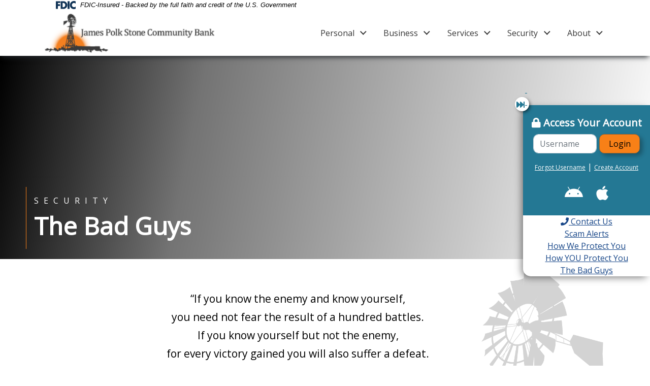

--- FILE ---
content_type: text/html; charset=UTF-8
request_url: https://www.jpstone.com/security/the-bad-guys/
body_size: 22835
content:



<!doctype html>
<html lang="en">
<head>
<meta charset="utf-8">
<meta http-equiv="X-UA-Compatible" content="IE=edge">
<meta name="viewport" content="width=device-width, initial-scale=1, shrink-to-fit=no">
<link rel="icon" href="https://www.jpstone.com/wp-content/themes/1881_James_Polk_Stone_Community_Bank/images/favicon.ico">



<title>
  The Bad Guys    
    |
  James Polk Stone Community Bank</title>

<meta name='robots' content='max-image-preview:large' />
	<style>img:is([sizes="auto" i], [sizes^="auto," i]) { contain-intrinsic-size: 3000px 1500px }</style>
	<link rel='dns-prefetch' href='//www.jpstone.com' />
<link rel='dns-prefetch' href='//maps.googleapis.com' />
<link rel='dns-prefetch' href='//fonts.googleapis.com' />
<link rel='dns-prefetch' href='//use.typekit.net' />
<link rel='dns-prefetch' href='//ajax.googleapis.com' />
<script type="text/javascript">
/* <![CDATA[ */
window._wpemojiSettings = {"baseUrl":"https:\/\/s.w.org\/images\/core\/emoji\/16.0.1\/72x72\/","ext":".png","svgUrl":"https:\/\/s.w.org\/images\/core\/emoji\/16.0.1\/svg\/","svgExt":".svg","source":{"concatemoji":"https:\/\/www.jpstone.com\/wp-includes\/js\/wp-emoji-release.min.js?ver=abe6174b9cdedc41c5ba3a642675e501"}};
/*! This file is auto-generated */
!function(s,n){var o,i,e;function c(e){try{var t={supportTests:e,timestamp:(new Date).valueOf()};sessionStorage.setItem(o,JSON.stringify(t))}catch(e){}}function p(e,t,n){e.clearRect(0,0,e.canvas.width,e.canvas.height),e.fillText(t,0,0);var t=new Uint32Array(e.getImageData(0,0,e.canvas.width,e.canvas.height).data),a=(e.clearRect(0,0,e.canvas.width,e.canvas.height),e.fillText(n,0,0),new Uint32Array(e.getImageData(0,0,e.canvas.width,e.canvas.height).data));return t.every(function(e,t){return e===a[t]})}function u(e,t){e.clearRect(0,0,e.canvas.width,e.canvas.height),e.fillText(t,0,0);for(var n=e.getImageData(16,16,1,1),a=0;a<n.data.length;a++)if(0!==n.data[a])return!1;return!0}function f(e,t,n,a){switch(t){case"flag":return n(e,"\ud83c\udff3\ufe0f\u200d\u26a7\ufe0f","\ud83c\udff3\ufe0f\u200b\u26a7\ufe0f")?!1:!n(e,"\ud83c\udde8\ud83c\uddf6","\ud83c\udde8\u200b\ud83c\uddf6")&&!n(e,"\ud83c\udff4\udb40\udc67\udb40\udc62\udb40\udc65\udb40\udc6e\udb40\udc67\udb40\udc7f","\ud83c\udff4\u200b\udb40\udc67\u200b\udb40\udc62\u200b\udb40\udc65\u200b\udb40\udc6e\u200b\udb40\udc67\u200b\udb40\udc7f");case"emoji":return!a(e,"\ud83e\udedf")}return!1}function g(e,t,n,a){var r="undefined"!=typeof WorkerGlobalScope&&self instanceof WorkerGlobalScope?new OffscreenCanvas(300,150):s.createElement("canvas"),o=r.getContext("2d",{willReadFrequently:!0}),i=(o.textBaseline="top",o.font="600 32px Arial",{});return e.forEach(function(e){i[e]=t(o,e,n,a)}),i}function t(e){var t=s.createElement("script");t.src=e,t.defer=!0,s.head.appendChild(t)}"undefined"!=typeof Promise&&(o="wpEmojiSettingsSupports",i=["flag","emoji"],n.supports={everything:!0,everythingExceptFlag:!0},e=new Promise(function(e){s.addEventListener("DOMContentLoaded",e,{once:!0})}),new Promise(function(t){var n=function(){try{var e=JSON.parse(sessionStorage.getItem(o));if("object"==typeof e&&"number"==typeof e.timestamp&&(new Date).valueOf()<e.timestamp+604800&&"object"==typeof e.supportTests)return e.supportTests}catch(e){}return null}();if(!n){if("undefined"!=typeof Worker&&"undefined"!=typeof OffscreenCanvas&&"undefined"!=typeof URL&&URL.createObjectURL&&"undefined"!=typeof Blob)try{var e="postMessage("+g.toString()+"("+[JSON.stringify(i),f.toString(),p.toString(),u.toString()].join(",")+"));",a=new Blob([e],{type:"text/javascript"}),r=new Worker(URL.createObjectURL(a),{name:"wpTestEmojiSupports"});return void(r.onmessage=function(e){c(n=e.data),r.terminate(),t(n)})}catch(e){}c(n=g(i,f,p,u))}t(n)}).then(function(e){for(var t in e)n.supports[t]=e[t],n.supports.everything=n.supports.everything&&n.supports[t],"flag"!==t&&(n.supports.everythingExceptFlag=n.supports.everythingExceptFlag&&n.supports[t]);n.supports.everythingExceptFlag=n.supports.everythingExceptFlag&&!n.supports.flag,n.DOMReady=!1,n.readyCallback=function(){n.DOMReady=!0}}).then(function(){return e}).then(function(){var e;n.supports.everything||(n.readyCallback(),(e=n.source||{}).concatemoji?t(e.concatemoji):e.wpemoji&&e.twemoji&&(t(e.twemoji),t(e.wpemoji)))}))}((window,document),window._wpemojiSettings);
/* ]]> */
</script>
<style id='wp-emoji-styles-inline-css' type='text/css'>

	img.wp-smiley, img.emoji {
		display: inline !important;
		border: none !important;
		box-shadow: none !important;
		height: 1em !important;
		width: 1em !important;
		margin: 0 0.07em !important;
		vertical-align: -0.1em !important;
		background: none !important;
		padding: 0 !important;
	}
</style>
<link rel='stylesheet' id='simple_sitemap_css-css' href='https://www.jpstone.com/wp-content/plugins/csi-simple-sitemap/css/csi-simple-sitemap.css?ver=abe6174b9cdedc41c5ba3a642675e501' type='text/css' media='all' />
<link rel='stylesheet' id='accessibility_styles-css' href='https://www.jpstone.com/wp-content/plugins/design-pro-3-admin-portal/css/accessibility-styles.css?ver=1.0' type='text/css' media='all' />
<link rel='stylesheet' id='accessibility_contrast-css' disabled="disabled" href='https://www.jpstone.com/wp-content/plugins/design-pro-3-admin-portal/css/high-contrast.css?ver=1.0' type='text/css' media='all' />
<link rel='stylesheet' id='awesome-weather-css' href='https://www.jpstone.com/wp-content/plugins/awesome-weather/awesome-weather.css?ver=abe6174b9cdedc41c5ba3a642675e501' type='text/css' media='all' />
<style id='awesome-weather-inline-css' type='text/css'>
.awesome-weather-wrap { font-family: 'Open Sans', sans-serif; font-weight: 400; font-size: 14px; line-height: 14px; }
</style>
<link rel='stylesheet' id='opensans-googlefont-css' href='//fonts.googleapis.com/css?family=Open+Sans%3A400&#038;ver=abe6174b9cdedc41c5ba3a642675e501' type='text/css' media='all' />
<link rel='stylesheet' id='csi_bootstrap_css-css' href='https://www.jpstone.com/wp-content/themes/1881_James_Polk_Stone_Community_Bank/css/bootstrap.min.css?ver=abe6174b9cdedc41c5ba3a642675e501' type='text/css' media='all' />
<link rel='stylesheet' id='font_awesome_5_css-css' href='https://www.jpstone.com/wp-content/themes/1881_James_Polk_Stone_Community_Bank/css/font-awesome-5-free.min.css?ver=abe6174b9cdedc41c5ba3a642675e501' type='text/css' media='all' />
<link rel='stylesheet' id='components_css-css' href='https://www.jpstone.com/wp-content/themes/1881_James_Polk_Stone_Community_Bank/css/components.css?ver=abe6174b9cdedc41c5ba3a642675e501' type='text/css' media='all' />
<link rel='stylesheet' id='csi_banner_11_css-css' href='https://www.jpstone.com/wp-content/themes/1881_James_Polk_Stone_Community_Bank/components/banner-11/banner-11.css?ver=abe6174b9cdedc41c5ba3a642675e501' type='text/css' media='all' />
<link rel='stylesheet' id='csi_banner_custom_css-css' href='https://www.jpstone.com/wp-content/themes/1881_James_Polk_Stone_Community_Bank/components/banner-custom/banner-custom.css?ver=abe6174b9cdedc41c5ba3a642675e501' type='text/css' media='all' />
<link rel='stylesheet' id='csi_main_css-css' href='https://www.jpstone.com/wp-content/themes/1881_James_Polk_Stone_Community_Bank/style.css?ver=abe6174b9cdedc41c5ba3a642675e501' type='text/css' media='all' />
<link rel='stylesheet' id='csi_mediaqueries_css-css' href='https://www.jpstone.com/wp-content/themes/1881_James_Polk_Stone_Community_Bank/css/media-queries.css?ver=abe6174b9cdedc41c5ba3a642675e501' type='text/css' media='all' />
<link rel='stylesheet' id='csi-web-fonts-css' href='https://use.typekit.net/tlo1xdi.css?ver=abe6174b9cdedc41c5ba3a642675e501' type='text/css' media='all' />
<link rel='stylesheet' id='jquery-ui-cdn-css' href='https://ajax.googleapis.com/ajax/libs/jqueryui/1.10.3/themes/dot-luv/jquery-ui.min.css?ver=abe6174b9cdedc41c5ba3a642675e501' type='text/css' media='all' />
<script type="text/javascript" src="https://www.jpstone.com/wp-includes/js/jquery/jquery.min.js?ver=3.7.1" id="jquery-core-js"></script>
<script type="text/javascript" src="https://www.jpstone.com/wp-includes/js/jquery/jquery-migrate.min.js?ver=3.4.1" id="jquery-migrate-js"></script>
<script type="text/javascript" src="https://www.jpstone.com/wp-content/plugins/design-pro-3-admin-portal/js/contact-form-spam-prevention.js?ver=abe6174b9cdedc41c5ba3a642675e501" id="dp3-form-spam-prevention-js"></script>
<script type="text/javascript" src="https://www.jpstone.com/wp-content/plugins/design-pro-3-admin-portal/js/skip-links.js?ver=abe6174b9cdedc41c5ba3a642675e501" id="skip_links_dp3-js"></script>
<script type="text/javascript" src="https://www.jpstone.com/wp-content/plugins/design-pro-3-admin-portal/js/accessibility-tools.js?ver=abe6174b9cdedc41c5ba3a642675e501" id="accessibility_tools-js"></script>
<script type="text/javascript" src="https://www.jpstone.com/wp-content/themes/1881_James_Polk_Stone_Community_Bank/components/menu/menu-1/index.js?ver=abe6174b9cdedc41c5ba3a642675e501" id="csiThemeMenu-js-js"></script>
<link rel="https://api.w.org/" href="https://www.jpstone.com/wp-json/" /><link rel="alternate" title="JSON" type="application/json" href="https://www.jpstone.com/wp-json/wp/v2/pages/302" />
<link rel="canonical" href="https://www.jpstone.com/security/the-bad-guys/" />
<link rel='shortlink' href='https://www.jpstone.com/?p=302' />
<link rel="alternate" title="oEmbed (JSON)" type="application/json+oembed" href="https://www.jpstone.com/wp-json/oembed/1.0/embed?url=https%3A%2F%2Fwww.jpstone.com%2Fsecurity%2Fthe-bad-guys%2F" />
<link rel="alternate" title="oEmbed (XML)" type="text/xml+oembed" href="https://www.jpstone.com/wp-json/oembed/1.0/embed?url=https%3A%2F%2Fwww.jpstone.com%2Fsecurity%2Fthe-bad-guys%2F&#038;format=xml" />
<style type="text/css">.recentcomments a{display:inline !important;padding:0 !important;margin:0 !important;}</style>


</head>
  <body class="wp-singular page-template-default page page-id-302 page-child parent-pageid-222 wp-theme-1881_James_Polk_Stone_Community_Bank">
		<div class="csi-ibContainer">
			<div id="sidebar" class=" csi-ib">

	<a href="javascript:void(0)" id="sidebarToggle" class="minimize-login ">
		<span class="mobile-only">
			<i class="fa fa-lock"></i>
			<p>Login</p>
		</span>
		<i class="fa fa-fast-forward"></i> -->
		<span class="sr-only">Minimize</span>

	

	</a>

	<div id="minimizedContent" class="collapsed-icons">
		<a href="https://jpstonecb.myebanking.net/"><span class="sr-only">Lock Icon</span><i class="fas fa-lock"></i></a>
		<a href="https://play.google.com/store/apps/details?id=com.csiweb.digitalbanking.bk1881"><span class="sr-only">Android Icon</span><i class="fab fa-android"></i></a>
		<a href="https://apps.apple.com/us/app/jp-stone-community-bank/id919294641"><span class="sr-only">Apple Icon</span><i class="fab fa-apple"></i></a>
		<a href="/about/contact"><span class="sr-only">Phone Icon</span><i class="fas fa-phone"></i></a>
				</div>

	<div id="expandedContent">
    <form action="https://jpstonecb.myebanking.net/#/login" method="post" target="_parent" name="frmLogin">
        <input type="hidden" id="forceauth" name="forceauth" value="true">
		<div class="form-row justify-content-center">
            <h5><i class="fa fa-lock" title="Lock Icon"></i><span class="sr-only">Lock Icon</span> Access Your Account</h5>
            <div class="col-auto">
              <label class="sr-only" for="inlineFormInputGroup">Username</label>
              <div class="csi-ib-input input-group mb-2">
                <input title="Username" name="username" type="text" class="form-control" id="inlineFormInputGroup" placeholder="Username">
				<button name="GO" title="Sign In" type="submit" class="csi-btn btn btn-primary mb-2">Login</button>
              </div>
            </div>
            <div class="csi-ibLinks">
				<p><a href="https://jpstonecb.myebanking.net/#/forgot-username">Forgot Username</a> |
				<a href="https://jpstonecb.myebanking.net/#/self-registration">Create Account</a></p>
			</div>
      <div class="csi-appLinks">
				<a href="https://play.google.com/store/apps/details?id=com.csiweb.digitalbanking.bk1881"><span class="sr-only">Android Icon</span><i class="fab fa-android"></i></a>
				<a href="https://apps.apple.com/us/app/jp-stone-community-bank/id919294641"><span class="sr-only">Apple Icon</span><i class="fab fa-apple"></i></a>
			</div>
        </div>
    </form>
		<div class="notice-section">
			<a href="/about/contact"><i class="fas fa-phone" title="Phone Icon"></i> Contact Us</a>
					
			<div class="quick-links-row"><a class="quick-links-button" href="/scam-alerts"> Scam Alerts</a><a class="quick-links-button" href="/how-we-protect-you"> How We Protect You</a><a class="quick-links-button" href="/how-you-protect-you"> How YOU Protect You</a><a class="quick-links-button" href="/the-bad-guys"> The Bad Guys</a></div>		</div>
	</div>
</div>
		</div>
	   <div class="csi-hero">
	   	
<div class="csi-banner-11  pb-4">

	<div class="csi-topContainer d-flex ">
		<div class="container">
		<div class="top-fdic">
		<div class="fdic-wrapper">			
			<p class="fdic-notice"><svg id="Layer_2" data-name="Layer 2" xmlns="http://www.w3.org/2000/svg" width="78.6" height="31.9" version="1.1" viewBox="0 0 78.6 31.9">
		<defs>
			<style>
			.cls-1 {
				fill: #103356;
				stroke-width: 0px;
			}
			</style>
		</defs>
		<g id="Layer_1-2" data-name="Layer 1-2">
			<polygon class="cls-1" points="7.9 7.5 7.9 12.5 16.5 12.5 16.5 19.2 7.9 19.2 7.9 31 0 31 0 .8 17.4 .8 17.4 7.5 7.9 7.5"></polygon>
			<path class="cls-1" d="M30,.8h-11.1v30.2h11.1c8.4,0,15.4-6.6,15.4-15.1S38.4.8,30,.8ZM28.5,24.4h-1.8V7.5h1.9c5.1,0,8.6,3.1,8.6,8.5s-4,8.5-8.7,8.5h0Z"></path>
			<rect class="cls-1" x="46.5" y=".8" width="7.9" height="30.2"></rect>
			<path class="cls-1" d="M78.6,10.9c-1.6-2.2-4.2-3.3-6.9-3.3-4.8,0-8.1,3.7-8.1,8.4s3.3,8.2,8.2,8.2,5.1-1.2,6.8-3.2v9.4c-2.6.8-4.5,1.4-6.9,1.4-4.2,0-8.2-1.6-11.3-4.4-3.3-3-4.8-6.9-4.8-11.4s1.6-8.1,4.5-11.1C62.8,1.8,67.1,0,71.4,0s4.8.6,7.2,1.5c0,0,0,9.4,0,9.4Z"></path>
		</g>
		</svg><span class="sr-only">Federal Deposit Insurance Corporation - </span> FDIC-Insured - Backed by the full faith and credit of the U.S. Government</p>
		</div>
		</div>
			<div class="row">
				<div class="col-lg-4 col-md-6 col-9">
					<div class="csi-logo">
						<a class="navbar-brand" href="https://www.jpstone.com">
							<img class="img-fluid" src="https://www.jpstone.com/wp-content/themes/1881_James_Polk_Stone_Community_Bank/images/Logo.png" alt="Bank Logo">
						</a>
					</div>
				</div>
				<div class="col-lg-8 col-md-6 col-3">
					<div class="csi-nav">
						<!-- CSI Menu -->
<div id="csiMenuWrapper"  role="banner" >
			<div class="csi-Menu-inner section-inner py-lg-4">
				<div class="csi-Menu-titles-wrapper ml-autoxx ">
					<button class="toggle nav-toggle mobile-nav-toggle ml-autoxx" data-toggle-target=".menu-modal"  data-toggle-body-class="showing-menu-modal" aria-expanded="false" data-set-focus=".close-nav-toggle">
						<span class="toggle-inner">
							<span class="toggle-icon">

								<svg class="svg-icon" aria-hidden="true" role="img" focusable="false" xmlns="http://www.w3.org/Graphics/SVG/1.1/DTD/svg11.dtd" height="32px" viewBox="0 0 32 32" width="32px"><path d="M4,10h24c1.104,0,2-0.896,2-2s-0.896-2-2-2H4C2.896,6,2,6.896,2,8S2.896,10,4,10z M28,14H4c-1.104,0-2,0.896-2,2  s0.896,2,2,2h24c1.104,0,2-0.896,2-2S29.104,14,28,14z M28,22H4c-1.104,0-2,0.896-2,2s0.896,2,2,2h24c1.104,0,2-0.896,2-2  S29.104,22,28,22z" /></svg>							</span>
							<span class="toggle-text">Menu</span>
						</span>
					</button><!-- .nav-toggle -->
				</div><!-- .csi-Menu-titles-wrapper -->

								<div class="csi-SecondaryMenu-navigation-wrapper">
					<nav class="secondary-menu-wrapper" aria-label="Horizontal" role="navigation">
						<ul class="primary-menu reset-list-style align-items-center">
													</ul>

					</nav>
				</div>
				
				<div class="csi-Menu-navigation-wrapper">
												<nav class="primary-menu-wrapper" aria-label="Horizontal" role="navigation">
								<ul class="primary-menu reset-list-style align-items-center">
									<li id="menu-item-778" class="menu-item menu-item-type-custom menu-item-object-custom menu-item-has-children menu-item-778"><a>Personal</a><span class="icon"></span>
<ul class="sub-menu">
	<li id="menu-item-766" class="menu-item menu-item-type-post_type menu-item-object-page menu-item-766"><a href="https://www.jpstone.com/personal/personal-accounts/">Accounts</a></li>
	<li id="menu-item-767" class="menu-item menu-item-type-post_type menu-item-object-page menu-item-767"><a href="https://www.jpstone.com/personal/personal-lending/">Lending</a></li>
	<li id="menu-item-768" class="menu-item menu-item-type-post_type menu-item-object-page menu-item-768"><a href="https://www.jpstone.com/personal/personal-services/">Services</a></li>
</ul>
</li>
<li id="menu-item-779" class="menu-item menu-item-type-custom menu-item-object-custom menu-item-has-children menu-item-779"><a>Business</a><span class="icon"></span>
<ul class="sub-menu">
	<li id="menu-item-770" class="menu-item menu-item-type-post_type menu-item-object-page menu-item-770"><a href="https://www.jpstone.com/business/business-accounts/">Accounts</a></li>
	<li id="menu-item-771" class="menu-item menu-item-type-post_type menu-item-object-page menu-item-771"><a href="https://www.jpstone.com/business/business-lending/">Lending</a></li>
	<li id="menu-item-772" class="menu-item menu-item-type-post_type menu-item-object-page menu-item-772"><a href="https://www.jpstone.com/business/business-services/">Services</a></li>
</ul>
</li>
<li id="menu-item-780" class="menu-item menu-item-type-custom menu-item-object-custom menu-item-has-children menu-item-780"><a>Services</a><span class="icon"></span>
<ul class="sub-menu">
	<li id="menu-item-775" class="menu-item menu-item-type-post_type menu-item-object-page menu-item-775"><a href="https://www.jpstone.com/services/manage-your-money/">Manage Your Money</a></li>
	<li id="menu-item-774" class="menu-item menu-item-type-post_type menu-item-object-page menu-item-774"><a href="https://www.jpstone.com/services/digital-banking/">Digital Banking</a></li>
	<li id="menu-item-777" class="menu-item menu-item-type-post_type menu-item-object-page menu-item-777"><a href="https://www.jpstone.com/personal/personal-services/">Personal Services</a></li>
	<li id="menu-item-776" class="menu-item menu-item-type-post_type menu-item-object-page menu-item-776"><a href="https://www.jpstone.com/business/business-services/">Business Services</a></li>
</ul>
</li>
<li id="menu-item-785" class="menu-item menu-item-type-custom menu-item-object-custom current-menu-ancestor current-menu-parent menu-item-has-children menu-item-785"><a>Security</a><span class="icon"></span>
<ul class="sub-menu">
	<li id="menu-item-947" class="menu-item menu-item-type-post_type menu-item-object-page menu-item-947"><a href="https://www.jpstone.com/security/scam-alerts/">Scam Alerts</a></li>
	<li id="menu-item-782" class="menu-item menu-item-type-post_type menu-item-object-page menu-item-782"><a href="https://www.jpstone.com/security/how-we-protect-you/">How We Protect You</a></li>
	<li id="menu-item-783" class="menu-item menu-item-type-post_type menu-item-object-page menu-item-783"><a href="https://www.jpstone.com/security/how-you-protect-you/">How YOU Protect You</a></li>
	<li id="menu-item-784" class="menu-item menu-item-type-post_type menu-item-object-page current-menu-item page_item page-item-302 current_page_item menu-item-784"><a href="https://www.jpstone.com/security/the-bad-guys/" aria-current="page">The Bad Guys</a></li>
</ul>
</li>
<li id="menu-item-792" class="menu-item menu-item-type-custom menu-item-object-custom menu-item-has-children menu-item-792"><a>About</a><span class="icon"></span>
<ul class="sub-menu">
	<li id="menu-item-790" class="menu-item menu-item-type-post_type menu-item-object-page menu-item-790"><a href="https://www.jpstone.com/about/our-legacy/">Our Legacy</a></li>
	<li id="menu-item-788" class="menu-item menu-item-type-post_type menu-item-object-page menu-item-788"><a href="https://www.jpstone.com/about/contact/">Contact</a></li>
	<li id="menu-item-789" class="menu-item menu-item-type-post_type menu-item-object-page menu-item-789"><a href="https://www.jpstone.com/about/locations/">Locations</a></li>
	<li id="menu-item-791" class="menu-item menu-item-type-post_type menu-item-object-page menu-item-791"><a href="https://www.jpstone.com/about/resources/">Resources</a></li>
</ul>
</li>
								</ul>
							</nav><!-- .primary-menu-wrapper -->
									</div><!-- .csi-Menu-navigation-wrapper -->
			</div><!-- .csi-Menu-inner -->



		
<div id="csiMenuWrapperMobile" class="menu-modal cover-modal csi-Menu-footer-group" data-modal-target-string=".menu-modal">

	<div class="menu-modal-inner modal-inner">

		<div class="menu-wrapper section-inner">

			<div class="menu-top">

				<button class="toggle close-nav-toggle fill-children-current-color" data-toggle-target=".menu-modal" data-toggle-body-class="showing-menu-modal" aria-expanded="false" data-set-focus=".menu-modal">
					<span class="toggle-text">Close Menu</span>
					<svg class="svg-icon" aria-hidden="true" role="img" focusable="false" xmlns="http://www.w3.org/2000/svg" width="16" height="16" viewBox="0 0 16 16"><polygon fill="" fill-rule="evenodd" points="6.852 7.649 .399 1.195 1.445 .149 7.899 6.602 14.352 .149 15.399 1.195 8.945 7.649 15.399 14.102 14.352 15.149 7.899 8.695 1.445 15.149 .399 14.102" /></svg>				</button><!-- .nav-toggle -->

				
					<nav class="mobile-menu" aria-label="Mobile" role="navigation">

						<ul class="modal-menu reset-list-style">

						<li class="menu-item menu-item-type-custom menu-item-object-custom menu-item-has-children menu-item-778"><div class="ancestor-wrapper"><a>Personal</a><button class="toggle sub-menu-toggle fill-children-current-color" data-toggle-target=".menu-modal .menu-item-778 > .sub-menu" data-toggle-type="slidetoggle" data-toggle-duration="250" aria-expanded="false"><span class="screen-reader-text">Show sub menu</span><svg class="svg-icon" aria-hidden="true" role="img" focusable="false" xmlns="http://www.w3.org/2000/svg" width="20" height="12" viewBox="0 0 20 12"><polygon fill="" fill-rule="evenodd" points="1319.899 365.778 1327.678 358 1329.799 360.121 1319.899 370.021 1310 360.121 1312.121 358" transform="translate(-1310 -358)" /></svg></button></div><!-- .ancestor-wrapper -->
<ul class="sub-menu">
	<li class="menu-item menu-item-type-post_type menu-item-object-page menu-item-766"><div class="ancestor-wrapper"><a href="https://www.jpstone.com/personal/personal-accounts/">Accounts</a></div><!-- .ancestor-wrapper --></li>
	<li class="menu-item menu-item-type-post_type menu-item-object-page menu-item-767"><div class="ancestor-wrapper"><a href="https://www.jpstone.com/personal/personal-lending/">Lending</a></div><!-- .ancestor-wrapper --></li>
	<li class="menu-item menu-item-type-post_type menu-item-object-page menu-item-768"><div class="ancestor-wrapper"><a href="https://www.jpstone.com/personal/personal-services/">Services</a></div><!-- .ancestor-wrapper --></li>
</ul>
</li>
<li class="menu-item menu-item-type-custom menu-item-object-custom menu-item-has-children menu-item-779"><div class="ancestor-wrapper"><a>Business</a><button class="toggle sub-menu-toggle fill-children-current-color" data-toggle-target=".menu-modal .menu-item-779 > .sub-menu" data-toggle-type="slidetoggle" data-toggle-duration="250" aria-expanded="false"><span class="screen-reader-text">Show sub menu</span><svg class="svg-icon" aria-hidden="true" role="img" focusable="false" xmlns="http://www.w3.org/2000/svg" width="20" height="12" viewBox="0 0 20 12"><polygon fill="" fill-rule="evenodd" points="1319.899 365.778 1327.678 358 1329.799 360.121 1319.899 370.021 1310 360.121 1312.121 358" transform="translate(-1310 -358)" /></svg></button></div><!-- .ancestor-wrapper -->
<ul class="sub-menu">
	<li class="menu-item menu-item-type-post_type menu-item-object-page menu-item-770"><div class="ancestor-wrapper"><a href="https://www.jpstone.com/business/business-accounts/">Accounts</a></div><!-- .ancestor-wrapper --></li>
	<li class="menu-item menu-item-type-post_type menu-item-object-page menu-item-771"><div class="ancestor-wrapper"><a href="https://www.jpstone.com/business/business-lending/">Lending</a></div><!-- .ancestor-wrapper --></li>
	<li class="menu-item menu-item-type-post_type menu-item-object-page menu-item-772"><div class="ancestor-wrapper"><a href="https://www.jpstone.com/business/business-services/">Services</a></div><!-- .ancestor-wrapper --></li>
</ul>
</li>
<li class="menu-item menu-item-type-custom menu-item-object-custom menu-item-has-children menu-item-780"><div class="ancestor-wrapper"><a>Services</a><button class="toggle sub-menu-toggle fill-children-current-color" data-toggle-target=".menu-modal .menu-item-780 > .sub-menu" data-toggle-type="slidetoggle" data-toggle-duration="250" aria-expanded="false"><span class="screen-reader-text">Show sub menu</span><svg class="svg-icon" aria-hidden="true" role="img" focusable="false" xmlns="http://www.w3.org/2000/svg" width="20" height="12" viewBox="0 0 20 12"><polygon fill="" fill-rule="evenodd" points="1319.899 365.778 1327.678 358 1329.799 360.121 1319.899 370.021 1310 360.121 1312.121 358" transform="translate(-1310 -358)" /></svg></button></div><!-- .ancestor-wrapper -->
<ul class="sub-menu">
	<li class="menu-item menu-item-type-post_type menu-item-object-page menu-item-775"><div class="ancestor-wrapper"><a href="https://www.jpstone.com/services/manage-your-money/">Manage Your Money</a></div><!-- .ancestor-wrapper --></li>
	<li class="menu-item menu-item-type-post_type menu-item-object-page menu-item-774"><div class="ancestor-wrapper"><a href="https://www.jpstone.com/services/digital-banking/">Digital Banking</a></div><!-- .ancestor-wrapper --></li>
	<li class="menu-item menu-item-type-post_type menu-item-object-page menu-item-777"><div class="ancestor-wrapper"><a href="https://www.jpstone.com/personal/personal-services/">Personal Services</a></div><!-- .ancestor-wrapper --></li>
	<li class="menu-item menu-item-type-post_type menu-item-object-page menu-item-776"><div class="ancestor-wrapper"><a href="https://www.jpstone.com/business/business-services/">Business Services</a></div><!-- .ancestor-wrapper --></li>
</ul>
</li>
<li class="menu-item menu-item-type-custom menu-item-object-custom current-menu-ancestor current-menu-parent menu-item-has-children menu-item-785"><div class="ancestor-wrapper"><a>Security</a><button class="toggle sub-menu-toggle fill-children-current-color" data-toggle-target=".menu-modal .menu-item-785 > .sub-menu" data-toggle-type="slidetoggle" data-toggle-duration="250" aria-expanded="false"><span class="screen-reader-text">Show sub menu</span><svg class="svg-icon" aria-hidden="true" role="img" focusable="false" xmlns="http://www.w3.org/2000/svg" width="20" height="12" viewBox="0 0 20 12"><polygon fill="" fill-rule="evenodd" points="1319.899 365.778 1327.678 358 1329.799 360.121 1319.899 370.021 1310 360.121 1312.121 358" transform="translate(-1310 -358)" /></svg></button></div><!-- .ancestor-wrapper -->
<ul class="sub-menu">
	<li class="menu-item menu-item-type-post_type menu-item-object-page menu-item-947"><div class="ancestor-wrapper"><a href="https://www.jpstone.com/security/scam-alerts/">Scam Alerts</a></div><!-- .ancestor-wrapper --></li>
	<li class="menu-item menu-item-type-post_type menu-item-object-page menu-item-782"><div class="ancestor-wrapper"><a href="https://www.jpstone.com/security/how-we-protect-you/">How We Protect You</a></div><!-- .ancestor-wrapper --></li>
	<li class="menu-item menu-item-type-post_type menu-item-object-page menu-item-783"><div class="ancestor-wrapper"><a href="https://www.jpstone.com/security/how-you-protect-you/">How YOU Protect You</a></div><!-- .ancestor-wrapper --></li>
	<li class="menu-item menu-item-type-post_type menu-item-object-page current-menu-item page_item page-item-302 current_page_item menu-item-784"><div class="ancestor-wrapper"><a href="https://www.jpstone.com/security/the-bad-guys/" aria-current="page">The Bad Guys</a></div><!-- .ancestor-wrapper --></li>
</ul>
</li>
<li class="menu-item menu-item-type-custom menu-item-object-custom menu-item-has-children menu-item-792"><div class="ancestor-wrapper"><a>About</a><button class="toggle sub-menu-toggle fill-children-current-color" data-toggle-target=".menu-modal .menu-item-792 > .sub-menu" data-toggle-type="slidetoggle" data-toggle-duration="250" aria-expanded="false"><span class="screen-reader-text">Show sub menu</span><svg class="svg-icon" aria-hidden="true" role="img" focusable="false" xmlns="http://www.w3.org/2000/svg" width="20" height="12" viewBox="0 0 20 12"><polygon fill="" fill-rule="evenodd" points="1319.899 365.778 1327.678 358 1329.799 360.121 1319.899 370.021 1310 360.121 1312.121 358" transform="translate(-1310 -358)" /></svg></button></div><!-- .ancestor-wrapper -->
<ul class="sub-menu">
	<li class="menu-item menu-item-type-post_type menu-item-object-page menu-item-790"><div class="ancestor-wrapper"><a href="https://www.jpstone.com/about/our-legacy/">Our Legacy</a></div><!-- .ancestor-wrapper --></li>
	<li class="menu-item menu-item-type-post_type menu-item-object-page menu-item-788"><div class="ancestor-wrapper"><a href="https://www.jpstone.com/about/contact/">Contact</a></div><!-- .ancestor-wrapper --></li>
	<li class="menu-item menu-item-type-post_type menu-item-object-page menu-item-789"><div class="ancestor-wrapper"><a href="https://www.jpstone.com/about/locations/">Locations</a></div><!-- .ancestor-wrapper --></li>
	<li class="menu-item menu-item-type-post_type menu-item-object-page menu-item-791"><div class="ancestor-wrapper"><a href="https://www.jpstone.com/about/resources/">Resources</a></div><!-- .ancestor-wrapper --></li>
</ul>
</li>

						</ul>

					</nav>

					
			</div><!-- .menu-top -->

	

		</div><!-- .menu-wrapper -->

	</div><!-- .menu-modal-inner -->

</div><!-- .menu-modal -->

</div><!-- csiMenuWrapper -->
<!-- /CSI Menu -->
					</div>
				</div>
			</div>
		</div>

	</div>

<div class="csi-container1400xx">
<div class="container-fluid">
	<div class="row">

		<div class="col-12">




			<div class="container-fluid px-0">

				<div class="row">

					<div class="col-lg-12 px-0">



								<!-- hero -->



								<div class="csi-carousel">
																	<div class="mobile-show">
							 									</div>
																		<div id="carousel-3368" class="carousel carousel-fade slide   " data-ride="carousel" data-interval="5000">
																			  	<div class="carousel-inner" >
																							<div class=" carousel-item  active " >

														<div class="row" >

															<div class="col-lg-12" >
																<div class=" d-flex justify-content-endxxx csi-bgCarouselImage " style="background:url('https://www.jpstone.com/wp-content/uploads/sites/311/innerfeature-1.png') no-repeat center center ; background-size:cover;">
																	<p class="sr-only">An exterior shot of the J.P. Stone Community bank</p>

																	<div class="row csi-captionRow">

																			<div class="carousel-caption">
																																										<p>SECURITY</p>
																																																														<h2>The Bad Guys</h2>
																																						<!-- button -->
																																				<!-- end button -->
																		</div>


																	</div>


																</div>
															</div>




														</div>

									    			</div>
																				  	</div>
																			</div>
								</div>


					</div>



				</div>
			</div>






		</div>
	</div>




</div>
</div>



</div><!-- CSI- HERO - -->
	   </div>

<div id="main-content" class="csi-insidepages">

	<div class="csi-articleContent px-5 px-lg-0 csi-maxWidth-1440">
		<div class="container-fluid csi-containerSize">
			<div class="row">

				<!-- Middle Content -->
				<div class="col-lg-7 offset-lg-2 order-1
										offset-lg-2				">
					<section class="  standard-section"><div class="row"><div class="col-md-12"><div class=" "><p style="text-align: center"><span class="lead">&#8220;If you know the enemy and know yourself,<br />
you need not fear the result of a hundred battles.<br />
If you know yourself but not the enemy,<br />
for every victory gained you will also suffer a defeat.<br />
If you know neither the enemy nor yourself,<br />
you will succumb in every battle.&#8221;<br />
<span class="text-muted">~ 6th century BC, the great Chinese general Sun Tzu</span></span></p>
<p>&nbsp;</p>
<p><span class="lead">Make no mistake about it: when it comes to online security, we are at war with a skilled and determined enemy. <a href="/security/how-you-protect-you">How YOU Protect You</a> teaches you to <em>know yourself</em> by com­paring your digital lifestyle and habits with those we strongly suggest. Below, we will help you better <em>know the enemy</em> so you can overcome them.</span></p>
<p>&nbsp;</p>
<h2 class="jps-heading">Who are they?</h2>
<p>When we say the word &#8220;hacker&#8221;, &#8220;fraudster&#8221;, or &#8220;cybercriminal&#8221;, what images does it conjure? A geeky guy with unkempt hair and glasses? Some slickly dressed but somehow smarmy &#8220;snake-oil salesman&#8221;? A kid with too much time on her hands? While we are certain that some hackers, fraudsters, and cybercriminals fit those perceptions, who they really are might surprise you.</p>
<p>Hackers are not just freelance computer geeks making a score here and there and spending the money on video games. Most of these cybercriminals are highly intelligent, highly motivated, highly educated, and highly paid. Some work for nations like China, Nigeria, Iran, and North Korea; terrorist organizations like Al-Quaeda, Hamas, and Hezbollah; or &#8220;hack‑tivist&#8221; groups like Mysterious Team Bangladesh, NoName057, Infinity Team, and Anonymous Russia. Others work for organized criminal enterprises like the Russian Mafia. Still others are employed by corporations, hired to steal information from competitors.</p>
<p>Cybercrime is big business. Jeff Multz, a world-renowned security evangelist, frequently reminds us that if all the annual revenues from online theft were combined into a single company, it would be the largest corporation in the world, dwarfing behemoths like Big Oil and Wal‑Mart. Where do all these revenues come from? From people like you. Just like you. And if you are not very careful, you may end up contributing directly to their success.</p>
<p>It is a sobering thought, but as the saying goes, forewarned is forearmed. Know your enemy and you can overcome him.</p>
<p>Now that you know who the Bad Guys are, let&#8217;s look at some of the tactics they use against you. Bear in mind that this is a general overview; new tactics are being developed all the time. However, the overall strategy remains the same: to take what belongs to you for themselves.</p>
<p>&nbsp;</p>
<h2 class="jps-heading"><strong>Tactics</strong></h2>
<p>Remember that, fundamentally, these are con artists, masquerading as something favorable or benign. When a website, email, phone call, or text comes from the Bad Guys, these trademark tactics can tip their hand:</p>
<ul>
<li><strong>Gaining your confidence:</strong> The fraudster will claim to be from the Bank or other organization you know and trust, and can even spoof a phone number or text message so it looks like it is coming from that organization.</li>
<li><strong>Presenting a believable situation:</strong>
<ul>
<li>&#8220;We are from the JPSCB Fraud Department. Did you make a $395.99 charge to Walmart in Sarasota, Florida? You did not? Don&#8217;t worry! I can help you get your money back!&#8221;</li>
<li>&#8220;Click Here to be directed to our new site to verify your information!&#8221;</li>
<li>&#8220;We are doing a system upgrade and need to confirm your information.&#8221;</li>
</ul>
</li>
<li><strong>Invoking high-pressure claims (or threats):</strong> Often using fear, they attempt to create a sense of urgency, claiming for example: &#8220;If we don&#8217;t confirm your debit card number, your card will be deactivated!&#8221;</li>
<li><strong>Faking a resolution afterwards:</strong> You might get a &#8220;Thank You&#8221; or &#8220;Virus Removed&#8221; message…or nothing at all!</li>
</ul>
</div></div></div></section><section class="  multiaccordion">		<h3 class="orange-line">Techniques					</h3>
		<div class="row"><div class="col-md-6">
				<div class="panel-group" id="accordion-5019">
	<div class="panel panel-default">



				<a class="accordion-open" aria-expanded="false" data-toggle="collapse" data-parent="#accordion-5019" href="#Social-Engineering">
					<div class="panel-heading d-flex align-items-center justify-content-between">

						<h5 class="panel-title">
							Social Engineering						</h5>
						<span class="icon-open-close"></span>


					</div>
				</a>
				<div id="Social-Engineering" class="panel-collapse collapse">
        				<div class="panel-body">
									<div class="row"><div class="col-md-12"><div class=" "><p>Social Engineering occurs when a hacker calls you on the phone, pretending to be from the bank, and tries to trick you into giving out your username, password, and/or one-time-PIN. <strong><em>Anyone</em> who asks for your password or PIN is a hacker!</strong></p>
</div></div></div>					</div>
				</div>

					</div>
</div>
		</div><div class="col-md-6">
				<div class="panel-group" id="accordion-9043">
	<div class="panel panel-default">



				<a class="accordion-open" aria-expanded="false" data-toggle="collapse" data-parent="#accordion-9043" href="#Phishing">
					<div class="panel-heading d-flex align-items-center justify-content-between">

						<h5 class="panel-title">
							Phishing						</h5>
						<span class="icon-open-close"></span>


					</div>
				</a>
				<div id="Phishing" class="panel-collapse collapse">
        				<div class="panel-body">
									<div class="row"><div class="col-md-12"><div class=" "><p>IT folks, for whatever reason, are not the world’s greatest spellers. Phishing (pronounced “fishing”) is a technique where the cybercriminal sends an email message that contains a link to a malicious site or an attachment with malware hidden within it.</p>
</div></div></div>					</div>
				</div>

					</div>
</div>
		</div></div><div class="row"><div class="col-md-6">
				<div class="panel-group" id="accordion-1969">
	<div class="panel panel-default">



				<a class="accordion-open" aria-expanded="false" data-toggle="collapse" data-parent="#accordion-1969" href="#Scamware">
					<div class="panel-heading d-flex align-items-center justify-content-between">

						<h5 class="panel-title">
							Scamware						</h5>
						<span class="icon-open-close"></span>


					</div>
				</a>
				<div id="Scamware" class="panel-collapse collapse">
        				<div class="panel-body">
									<div class="row"><div class="col-md-12"><div class=" "><p>This is a newer form of malware that tricks you into installing a virus on your computer. There are many variations on how scamware manifests itself, but here is an example:</p>
<p>A message appears on your computer stating, “You’ve been infected with SomeSuperVirus” and telling you to “Click Here” so “Windows Security Program” will remove it and scan your system to be sure it’s safe. You are asked to pay $29.95 (or a similar figure) to download the program that “fixes” it. Of course, the virus that the scamware “detects” is fake, and the program you download and pay for is more spyware — when it “removes” the nonexistent virus, it’s actually installing lots of undetected malware on your system.</p>
</div></div></div>					</div>
				</div>

					</div>
</div>
		</div><div class="col-md-6">
				<div class="panel-group" id="accordion-8530">
	<div class="panel panel-default">



				<a class="accordion-open" aria-expanded="false" data-toggle="collapse" data-parent="#accordion-8530" href="#Vishing">
					<div class="panel-heading d-flex align-items-center justify-content-between">

						<h5 class="panel-title">
							Vishing						</h5>
						<span class="icon-open-close"></span>


					</div>
				</a>
				<div id="Vishing" class="panel-collapse collapse">
        				<div class="panel-body">
									<div class="row"><div class="col-md-12"><div class=" "><p>Vishing is phishing over a phone call (hence the “v” for “voice”). The fraudster calls, pretending to be from the Bank, and asks for personal information. Remember, the Bank already has your information! Although we will ask you to identify yourself with personal information if <em>you</em> call <em>us</em> (since hackers try to scam us, too), <em>we</em> will never call, email, or text you out of the blue to request information we already have.</p>
</div></div></div>					</div>
				</div>

					</div>
</div>
		</div></div><div class="row"><div class="col-md-6">
				<div class="panel-group" id="accordion-1816">
	<div class="panel panel-default">



				<a class="accordion-open" aria-expanded="false" data-toggle="collapse" data-parent="#accordion-1816" href="#Ransomware">
					<div class="panel-heading d-flex align-items-center justify-content-between">

						<h5 class="panel-title">
							Ransomware						</h5>
						<span class="icon-open-close"></span>


					</div>
				</a>
				<div id="Ransomware" class="panel-collapse collapse">
        				<div class="panel-body">
									<div class="row"><div class="col-md-12"><div class=" "><p>This technique is a very common and more aggressive form of malware. Ransomware takes over your computer, deletes/encrypts your backups, and locks your files so you cannot use them unless you pay the hacker&#8230; and paying the hacker does not always solve the problem. It is vital to keep your system patched, have multiple air-gapped backups, and install next-gen antivirus/antimalware software to protect against malware.</p>
</div></div></div>					</div>
				</div>

					</div>
</div>
		</div><div class="col-md-6">
				<div class="panel-group" id="accordion-1451">
	<div class="panel panel-default">



				<a class="accordion-open" aria-expanded="false" data-toggle="collapse" data-parent="#accordion-1451" href="#SMiShing">
					<div class="panel-heading d-flex align-items-center justify-content-between">

						<h5 class="panel-title">
							SMiShing						</h5>
						<span class="icon-open-close"></span>


					</div>
				</a>
				<div id="SMiShing" class="panel-collapse collapse">
        				<div class="panel-body">
									<div class="row"><div class="col-md-12"><div class=" "><p>SMiShing is a term for phishing over text (SMS). The fraudster will send a text message to your cell phone, pretending to be from the Bank, and try to trick you into clicking a link or texting information back to him.</p>
</div></div></div>					</div>
				</div>

					</div>
</div>
		</div></div><div class="row"><div class="col-md-6">
				<div class="panel-group" id="accordion-2332">
	<div class="panel panel-default">



				<a class="accordion-open" aria-expanded="false" data-toggle="collapse" data-parent="#accordion-2332" href="#Low-Tech">
					<div class="panel-heading d-flex align-items-center justify-content-between">

						<h5 class="panel-title">
							Low Tech						</h5>
						<span class="icon-open-close"></span>


					</div>
				</a>
				<div id="Low-Tech" class="panel-collapse collapse">
        				<div class="panel-body">
									<div class="row"><div class="col-md-12"><div class=" "><p>Beware of letters in the mail that contain checks, calls claiming you’ve won the Canadian Lottery, faxes, Secret Shopper ads, and other older technology communications that promise you large sums of money for a small, up-front fee. As a general rule, do not give out information or your debit card number as a response to unsolicited communications.</p>
</div></div></div>					</div>
				</div>

					</div>
</div>
		</div></section>				</div>

				<!-- Left Sidebar -->
				
				
			</div>
		</div>
	</div>
	
<div class="slider-section">
	<div class='new-slider'>
			</div>
	</div>

<script>
	jQuery(document).ready(function(){
		jQuery('.carousel-indicators li').on('click',function(){
			var slide_to = jQuery(this).attr('data-slide-to');
			jQuery('.carousel-item-'+slide_to).trigger('click');
		});
	});
</script>
	<div class="windContainer">
		<div class="jpsWindmill" style="background-image:url(https://www.jpstone.com/wp-content/themes/1881_James_Polk_Stone_Community_Bank/images/jps-windmill.png);"></div>
	</div>
</div>

	<div class="modal fade alert-modal " id="alert-modal-101130" tabindex="-1" role="dialog" aria-hidden="true">
	  <div class="modal-dialog" role="document">
		<div class="modal-content">
		  <div class="modal-header">
			<h4 class="modal-title" id="alert-modal-101130Label">Martin Luther King Jr Closure</h4>
			<button type="button" class="close" data-dismiss="modal" aria-label="Close">
			  <span aria-hidden="true">&times;</span>
			</button>
		  </div>
		  <div class="modal-body">
					  </div>
		  <div class="modal-footer">
			<button type="button" class="btn btn-secondary" data-dismiss="modal">Dismiss</button>
			<button type="button" data-dismiss="modal" data-alert-id="101130" class="btn btn-primary acknowledge">Acknowledge Alert</button>
		  </div>
		</div>
	  </div>
	</div>
	<script>
		jQuery('.acknowledge').click(function(){
			var alert_id = jQuery(this).attr('data-alert-id');
			jQuery('#' + alert_id).alert('close');
		});
	</script>
		<div class="modal fade alert-modal " id="alert-modal-101110" tabindex="-1" role="dialog" aria-hidden="true">
	  <div class="modal-dialog" role="document">
		<div class="modal-content">
		  <div class="modal-header">
			<h4 class="modal-title" id="alert-modal-101110Label">New Years Day Closure</h4>
			<button type="button" class="close" data-dismiss="modal" aria-label="Close">
			  <span aria-hidden="true">&times;</span>
			</button>
		  </div>
		  <div class="modal-body">
					  </div>
		  <div class="modal-footer">
			<button type="button" class="btn btn-secondary" data-dismiss="modal">Dismiss</button>
			<button type="button" data-dismiss="modal" data-alert-id="101110" class="btn btn-primary acknowledge">Acknowledge Alert</button>
		  </div>
		</div>
	  </div>
	</div>
	<script>
		jQuery('.acknowledge').click(function(){
			var alert_id = jQuery(this).attr('data-alert-id');
			jQuery('#' + alert_id).alert('close');
		});
	</script>
		<div class="modal fade alert-modal " id="alert-modal-101099" tabindex="-1" role="dialog" aria-hidden="true">
	  <div class="modal-dialog" role="document">
		<div class="modal-content">
		  <div class="modal-header">
			<h4 class="modal-title" id="alert-modal-101099Label">Christmas Day Closure</h4>
			<button type="button" class="close" data-dismiss="modal" aria-label="Close">
			  <span aria-hidden="true">&times;</span>
			</button>
		  </div>
		  <div class="modal-body">
					  </div>
		  <div class="modal-footer">
			<button type="button" class="btn btn-secondary" data-dismiss="modal">Dismiss</button>
			<button type="button" data-dismiss="modal" data-alert-id="101099" class="btn btn-primary acknowledge">Acknowledge Alert</button>
		  </div>
		</div>
	  </div>
	</div>
	<script>
		jQuery('.acknowledge').click(function(){
			var alert_id = jQuery(this).attr('data-alert-id');
			jQuery('#' + alert_id).alert('close');
		});
	</script>
		<div class="modal fade alert-modal warning " id="alert-modal-101060" tabindex="-1" role="dialog" aria-hidden="true">
	  <div class="modal-dialog" role="document">
		<div class="modal-content">
		  <div class="modal-header">
			<h4 class="modal-title" id="alert-modal-101060Label">Scam Texts</h4>
			<button type="button" class="close" data-dismiss="modal" aria-label="Close">
			  <span aria-hidden="true">&times;</span>
			</button>
		  </div>
		  <div class="modal-body">
					  </div>
		  <div class="modal-footer">
			<button type="button" class="btn btn-secondary" data-dismiss="modal">Dismiss</button>
			<button type="button" data-dismiss="modal" data-alert-id="101060" class="btn btn-primary acknowledge">Acknowledge Alert</button>
		  </div>
		</div>
	  </div>
	</div>
	<script>
		jQuery('.acknowledge').click(function(){
			var alert_id = jQuery(this).attr('data-alert-id');
			jQuery('#' + alert_id).alert('close');
		});
	</script>
		<div class="modal fade alert-modal update " id="alert-modal-101032" tabindex="-1" role="dialog" aria-hidden="true">
	  <div class="modal-dialog" role="document">
		<div class="modal-content">
		  <div class="modal-header">
			<h4 class="modal-title" id="alert-modal-101032Label">Thanksgiving Day Closure</h4>
			<button type="button" class="close" data-dismiss="modal" aria-label="Close">
			  <span aria-hidden="true">&times;</span>
			</button>
		  </div>
		  <div class="modal-body">
					  </div>
		  <div class="modal-footer">
			<button type="button" class="btn btn-secondary" data-dismiss="modal">Dismiss</button>
			<button type="button" data-dismiss="modal" data-alert-id="101032" class="btn btn-primary acknowledge">Acknowledge Alert</button>
		  </div>
		</div>
	  </div>
	</div>
	<script>
		jQuery('.acknowledge').click(function(){
			var alert_id = jQuery(this).attr('data-alert-id');
			jQuery('#' + alert_id).alert('close');
		});
	</script>
	<footer>
	<div class="container">
		<div class="row">
			<div class="col-md-12 py-5">


				<!--STANDARD FOOTER SECTION MENU EXAMPLE

				<div class="footer-section">
					<h3>Products</h3>
					<ul id="menu-csi-menu-2" class="footer-nav2"><li class="menu-item menu-item-type-custom menu-item-object-custom menu-item-has-children menu-item-778"><a>Personal</a>
<ul class="sub-menu">
	<li class="menu-item menu-item-type-post_type menu-item-object-page menu-item-766"><a href="https://www.jpstone.com/personal/personal-accounts/">Accounts</a></li>
	<li class="menu-item menu-item-type-post_type menu-item-object-page menu-item-767"><a href="https://www.jpstone.com/personal/personal-lending/">Lending</a></li>
	<li class="menu-item menu-item-type-post_type menu-item-object-page menu-item-768"><a href="https://www.jpstone.com/personal/personal-services/">Services</a></li>
</ul>
</li>
<li class="menu-item menu-item-type-custom menu-item-object-custom menu-item-has-children menu-item-779"><a>Business</a>
<ul class="sub-menu">
	<li class="menu-item menu-item-type-post_type menu-item-object-page menu-item-770"><a href="https://www.jpstone.com/business/business-accounts/">Accounts</a></li>
	<li class="menu-item menu-item-type-post_type menu-item-object-page menu-item-771"><a href="https://www.jpstone.com/business/business-lending/">Lending</a></li>
	<li class="menu-item menu-item-type-post_type menu-item-object-page menu-item-772"><a href="https://www.jpstone.com/business/business-services/">Services</a></li>
</ul>
</li>
<li class="menu-item menu-item-type-custom menu-item-object-custom menu-item-has-children menu-item-780"><a>Services</a>
<ul class="sub-menu">
	<li class="menu-item menu-item-type-post_type menu-item-object-page menu-item-775"><a href="https://www.jpstone.com/services/manage-your-money/">Manage Your Money</a></li>
	<li class="menu-item menu-item-type-post_type menu-item-object-page menu-item-774"><a href="https://www.jpstone.com/services/digital-banking/">Digital Banking</a></li>
	<li class="menu-item menu-item-type-post_type menu-item-object-page menu-item-777"><a href="https://www.jpstone.com/personal/personal-services/">Personal Services</a></li>
	<li class="menu-item menu-item-type-post_type menu-item-object-page menu-item-776"><a href="https://www.jpstone.com/business/business-services/">Business Services</a></li>
</ul>
</li>
<li class="menu-item menu-item-type-custom menu-item-object-custom current-menu-ancestor current-menu-parent menu-item-has-children menu-item-785"><a>Security</a>
<ul class="sub-menu">
	<li class="menu-item menu-item-type-post_type menu-item-object-page menu-item-947"><a href="https://www.jpstone.com/security/scam-alerts/">Scam Alerts</a></li>
	<li class="menu-item menu-item-type-post_type menu-item-object-page menu-item-782"><a href="https://www.jpstone.com/security/how-we-protect-you/">How We Protect You</a></li>
	<li class="menu-item menu-item-type-post_type menu-item-object-page menu-item-783"><a href="https://www.jpstone.com/security/how-you-protect-you/">How YOU Protect You</a></li>
	<li class="menu-item menu-item-type-post_type menu-item-object-page current-menu-item page_item page-item-302 current_page_item menu-item-784"><a href="https://www.jpstone.com/security/the-bad-guys/" aria-current="page">The Bad Guys</a></li>
</ul>
</li>
<li class="menu-item menu-item-type-custom menu-item-object-custom menu-item-has-children menu-item-792"><a>About</a>
<ul class="sub-menu">
	<li class="menu-item menu-item-type-post_type menu-item-object-page menu-item-790"><a href="https://www.jpstone.com/about/our-legacy/">Our Legacy</a></li>
	<li class="menu-item menu-item-type-post_type menu-item-object-page menu-item-788"><a href="https://www.jpstone.com/about/contact/">Contact</a></li>
	<li class="menu-item menu-item-type-post_type menu-item-object-page menu-item-789"><a href="https://www.jpstone.com/about/locations/">Locations</a></li>
	<li class="menu-item menu-item-type-post_type menu-item-object-page menu-item-791"><a href="https://www.jpstone.com/about/resources/">Resources</a></li>
</ul>
</li>
</ul>				</div> -->

				<!-- STANDARD FOOTER SECTION SOCIAL MEDIA SECTION

				<div class="footer-section">
					<h3>Connect</h3>
									</div>-->

				<!-- DYNAMIC FOOTER AREA -- APPEARANCE -- WIDGETS -- FOOTER AREA -->

				


				


			</div><!-- /col12 -->
		</div><!-- /row -->

		<div class="row">
			<div class="col-12">
				<div class="copyright">
					<p>&copy; 2026 James Polk Stone Community Bank<p>
					<p>By federal law, as of 1/1/2013, funds in a noninterest-bearing transaction account (including an IOLTA/IOLA) will no longer receive unlimited deposit insurance coverage, but will be FDIC insured to the legal maximum of $250,000 for each ownership category.</p>
					<p><a href="https://www.jpstone.com/security/how-we-protect-you/#Privacy-Policy">Privacy Policy</a>  | <a href="/wp-content/uploads/sites/311/jpscb-acceptable-use-policy.pdf">Acceptable Use Policy</a>  | <a href="https://www.jpstone.com/sitemap">Sitemap</a></p>
				</div>
				<a href="https://www.fdic.gov/">
					<svg xmlns="http://www.w3.org/2000/svg" viewBox="0 0 221 71.34"><defs><style>.cls-1{fill-rule:evenodd;}</style></defs><title>Member FDIC Logo Equal Housing Logo</title>
				  <desc>Member FDIC Logo Equal Housing Logo</desc><g id="Layer_2" data-name="Layer 2"><g id="Layer_1-2" data-name="Layer 1"><path class="cls-1" d="M43,25.86H27.28v44.6H40.2c15.92,0,25.91-7.31,25.91-22.34,0-13.57-9-22.26-23.15-22.26M39.71,60.21v-24c1,0,1.71-.08,2.28-.08,6.82,0,11.86,3.9,11.86,11.78,0,9.17-6.18,12.34-14.13,12.34"/><path class="cls-1" d="M105.1,35.51c3.57,0,6.18,1.22,9.58,3.33V27.06a24.36,24.36,0,0,0-10-2c-13.07,0-23.56,9.91-23.56,23s10.32,22.66,23.32,22.66c4.63,0,7.8-1,10.23-2.84V56.07c-3.65,2.27-6.17,3.25-9.58,3.25A11.4,11.4,0,0,1,93.4,47.45a11.61,11.61,0,0,1,11.7-11.94"/><path class="cls-1" d="M12.75,12.12,8.69.18H0V2.38c2.44,0,2.84,0,2.84,2.11v10c0,2,0,2.44-2.84,2.44V19H8.69V16.91c-2.52-.08-2.92-.4-2.92-2.11V4.16L11,19h2.19l5.6-14.87v10.4c0,2.19,0,2.19-3.09,2.35V19H25.75V16.91c-2.93,0-3-.33-3-1.86V4.65c0-1.71.25-2.28,3-2.28V.18H17.14Z"/><path class="cls-1" d="M50.19,16.92c-1.95-.08-1.95-.33-1.95-3V11.64c0-2.19,1-4,3-4,1.62,0,2.12,1.06,2.12,2.51V15c0,1.62-.09,1.95-2,1.95V19h7.23V16.92c-1.7,0-1.87-.16-1.87-1.78V11.8c0-2.27,1.06-4.22,3.17-4.22,1.63,0,1.95,1,1.95,2.92v4.87c0,1.38,0,1.54-1.95,1.54V19h8V16.92c-2.44,0-2.6.08-2.6-1.29V10.17c0-3.08-.73-4.88-3.9-4.88-1.87,0-3.09.74-4.63,2.36a4.16,4.16,0,0,0-3.89-2.44,5.46,5.46,0,0,0-4.55,2.6V5.62H42.15v2c2.43,0,2.68.08,2.68,2v4.46c0,2.84,0,2.84-2.68,2.84V19h8Z"/><polygon class="cls-1" points="0.39 70.45 12.65 70.45 12.74 53.4 24.67 53.4 24.67 43.08 12.82 43.08 12.74 36.17 25.57 36.17 25.57 25.86 0.39 25.86 0.39 70.45"/><path class="cls-1" d="M71.06,4.58V19.2h1.71l1.14-1.55A5.09,5.09,0,0,0,78,19.52c3.74,0,5.93-2.84,5.93-7.23,0-4.06-2.19-7-5.44-7C77,5.31,76,5.8,74.47,7.09V.19H68.79v2c2.11,0,2.27.24,2.27,2.43M77.4,7.65c1.62,0,2.76,1.55,2.76,4.63,0,3.41-1.3,4.87-2.84,4.87-1.88,0-2.93-1.87-2.93-4.63,0-3.16.89-4.87,3-4.87"/><path class="cls-1" d="M110.05,16.92c-2.43,0-2.68.08-2.68-1.87V12.13c0-2.68.89-5.12,3.33-5.12a2.16,2.16,0,0,1,.81.16A2.07,2.07,0,0,0,110.13,9,1.77,1.77,0,0,0,112,10.82a2.2,2.2,0,0,0,2.19-2.43,3,3,0,0,0-3.08-3.1c-1.46,0-2.52.74-3.82,2.2V5.62h-6v2c2.11,0,2.68,0,2.68,1.79v5.52c0,1.87,0,2-2.68,2V19h8.77Z"/><path class="cls-1" d="M93.32,19.44a5.56,5.56,0,0,0,5.93-5.28H96.81c-.33,1.79-1.22,2.93-3.17,2.93-2.19,0-3.41-1.79-3.41-4.39h9c0-4.47-2.44-7.39-6.25-7.39s-6.5,3.08-6.5,7.23c0,4.55,2.92,6.9,6.82,6.9M93,7.41c1.7,0,2.52,1.06,2.52,3.17H90.39c0-2,1-3.17,2.6-3.17"/><path class="cls-1" d="M34.27,19.44c3.25,0,5.44-1.87,5.85-5.28H37.76c-.33,1.79-1.22,2.93-3.17,2.93-2.2,0-3.49-1.79-3.49-4.39h9c0-4.47-2.36-7.39-6.17-7.39s-6.58,3.08-6.58,7.23c0,4.55,3,6.9,6.9,6.9m-.32-12c1.62,0,2.43,1,2.43,3.17h-5c0-2,1-3.17,2.6-3.17"/><rect x="67.41" y="25.86" width="12.26" height="44.6"/><path d="M169,57.33l-2,5.51h1.21l.39-1.14h2l.36,1.14h1.24l-1.94-5.51ZM169,60.75l.71-2.18h0l.68,2.18Z"/><polygon points="174.34 57.33 173.19 57.33 173.19 62.83 177.07 62.83 177.07 61.84 174.34 61.84 174.34 57.33"/><path d="M165.42,61c0,.67-.32,1.05-1.11,1.05-.53,0-1-.33-1-1.11V57.33h-1.17V61a2,2,0,0,0,.43,1.33,2.33,2.33,0,0,0,1.75.67c1.39,0,2.26-.62,2.26-2.06V57.33h-1.17Z"/><polygon points="151.99 60.44 154.67 60.44 154.67 59.46 151.99 59.46 151.99 58.31 154.91 58.31 154.91 57.33 150.87 57.33 150.87 62.83 155.04 62.83 155.04 61.86 151.99 61.86 151.99 60.44"/><path d="M161.18,60.08a2.65,2.65,0,1,0-5.29,0,2.56,2.56,0,0,0,2.64,2.9,2.86,2.86,0,0,0,1.41-.37l.65.63.61-.63-.6-.56a3.07,3.07,0,0,0,.58-2m-1.41,1.18-.58-.54-.6.62.56.52a1.38,1.38,0,0,1-.62.15c-.62,0-1.5-.38-1.5-1.92s.87-1.92,1.5-1.92,1.49.38,1.49,1.92a2.46,2.46,0,0,1-.25,1.18"/><polygon points="208.75 61.16 208.73 61.16 206.56 57.33 205.35 57.33 205.35 62.83 206.41 62.83 206.41 58.91 206.43 58.91 208.68 62.83 209.83 62.83 209.83 57.33 208.75 57.33 208.75 61.16"/><path d="M213.68,60.79H215A1.36,1.36,0,0,1,213.62,62c-.78,0-1.6-.39-1.6-1.89s.76-2,1.58-2a1.21,1.21,0,0,1,1.2.91H216a2.18,2.18,0,0,0-2.42-1.86,2.65,2.65,0,0,0-2.69,2.91A2.56,2.56,0,0,0,213.38,63a2,2,0,0,0,1.72-.83l.11.69H216v-3h-2.3Z"/><rect x="203.02" y="57.33" width="1.14" height="5.51"/><path d="M183.39,0,146.34,18.25v8.58h4.15V52.54H216V26.82h5V18.25ZM208,44.79H158.5V21.29L183.39,8.57,208,21.29Z"/><rect x="171.78" y="33.18" width="22.95" height="8.3"/><rect x="171.78" y="21.29" width="22.95" height="8.3"/><path d="M200.63,59.7l-1.35-.33c-.23-.05-.58-.14-.58-.57s.52-.66,1-.66c1,0,1.09.59,1.12.83h1.1a1.86,1.86,0,0,0-2.14-1.78c-1.79,0-2.12,1.08-2.12,1.7,0,1.2.86,1.4,1.75,1.61l.59.14c.58.14,1,.25,1,.68,0,.58-.61.72-1.15.72-1,0-1.16-.59-1.17-.89h-1.11c0,.68.35,1.84,2.35,1.84.48,0,2.17-.14,2.17-1.8,0-1-.69-1.29-1.44-1.48"/><path d="M188.41,57.18a2.57,2.57,0,0,0-2.64,2.9,2.66,2.66,0,1,0,5.29,0,2.57,2.57,0,0,0-2.65-2.9m0,4.82c-.62,0-1.49-.39-1.49-1.92s.87-1.92,1.49-1.92,1.5.38,1.5,1.92S189,62,188.41,62"/><polygon points="183.58 59.41 181.43 59.41 181.43 57.33 180.28 57.33 180.28 62.83 181.43 62.83 181.43 60.36 183.58 60.36 183.58 62.83 184.72 62.83 184.72 57.33 183.58 57.33 183.58 59.41"/><path d="M195.37,61c0,.67-.32,1.05-1.11,1.05-.54,0-1-.33-1-1.11V57.33H192.1V61a2,2,0,0,0,.43,1.33,2.33,2.33,0,0,0,1.74.67c1.39,0,2.27-.62,2.27-2.06V57.33h-1.17Z"/><rect x="129.5" y="0.18" width="2.04" height="71.16"/><polygon points="150.54 64.64 153.15 64.64 153.15 69.3 159 69.3 159 70.45 150.54 70.45 150.54 64.64"/><polygon points="160.23 64.64 169.2 64.64 169.2 65.75 162.84 65.75 162.84 66.95 168.88 66.95 168.88 68.02 162.84 68.02 162.84 69.34 169.26 69.34 169.26 70.45 160.23 70.45 160.23 64.64"/><polygon points="178.77 64.64 181.3 64.64 181.3 70.45 178.46 70.45 173.23 66.4 173.2 66.4 173.2 70.45 170.68 70.45 170.68 64.64 173.7 64.64 178.74 68.7 178.77 68.7 178.77 64.64"/><path d="M183.1,64.64h6c3.3,0,4.72,1.16,4.72,2.91s-1.48,2.9-4.49,2.9H183.1Zm2.61,4.7h2.91c1.73,0,2.5-.62,2.5-1.85,0-1.08-.75-1.74-2.75-1.74h-2.67Z"/><polygon points="195.28 64.64 204.25 64.64 204.25 65.75 197.89 65.75 197.89 66.95 203.93 66.95 203.93 68.02 197.89 68.02 197.89 69.34 204.3 69.34 204.3 70.45 195.28 70.45 195.28 64.64"/><path d="M205.72,64.64h7c2.65,0,3.11,1,3.11,1.58s-.47,1.17-1.56,1.4v0a1.39,1.39,0,0,1,1.32,1.56,1.49,1.49,0,0,0,.49,1.26h-2.84c-.25-.25-.26-.51-.26-1.12,0-.81-.58-1-1.39-1h-3.24v2.13h-2.61Zm2.61,2.57h3.46c.57,0,1.25-.19,1.25-.74s-.76-.72-1.39-.72h-3.33Z"/></g></g></svg>
				</a>
			</div>
		</div>
	</div><!-- /container -->
</footer>
	<script>
	jQuery(document).ready(function(){
	    jQuery('footer').append('<p id="powered-by-csi"><a href="https://www.csiweb.com/how-we-help/enterprise-banking/digital-banking/web-design-hosting/">Powered by CSI</a></p>');
	});
	</script>
	<style>	
		#powered-by-csi{
			text-align:center;
			width:100%;
		}
	</style>

<script type="speculationrules">
{"prefetch":[{"source":"document","where":{"and":[{"href_matches":"\/*"},{"not":{"href_matches":["\/wp-*.php","\/wp-admin\/*","\/wp-content\/uploads\/sites\/311\/*","\/wp-content\/*","\/wp-content\/plugins\/*","\/wp-content\/themes\/1881_James_Polk_Stone_Community_Bank\/*","\/*\\?(.+)"]}},{"not":{"selector_matches":"a[rel~=\"nofollow\"]"}},{"not":{"selector_matches":".no-prefetch, .no-prefetch a"}}]},"eagerness":"conservative"}]}
</script>
    <script type="text/javascript">
	var $j = jQuery.noConflict();
        $j(document).ready(function(){
          $j('a[href^="http://"],a[href^="https://"]').not('[href*="https://www.jpstone.com"], [href*="https://jpstonecb.myebanking.net/"],[href*="https://www.myebanking.net/"], [href*="https://jpstonecb.myebanking.net/#/demo"] ,[href*="https://jpstonecb.myebanking.net/#/forgot-username"],[href*="https://jpstonecb.myebanking.net/#/self-registration"], [href*="https://myebanking.net/"], [href^="mailto:"], .no-dialog').bind('click', external_link_notice);
        });
    </script>
        <script type="text/javascript">
	var $j = jQuery.noConflict();
        $j(document).ready(function(){
          $j('a[href^="mailto:"]').bind('click', email_external_link_notice);
        });
    </script>
    <script type="text/javascript" src="https://www.jpstone.com/wp-content/plugins/awesome-weather/js/awesome-weather-widget-frontend.js?ver=1.1" id="awesome_weather-js"></script>
<script type="text/javascript" src="https://maps.googleapis.com/maps/api/js?key=AIzaSyCoRzAiL-x-I8Jf7X6ABVAVv5XWraIPPDA&amp;ver=3" id="acf_google_map-js"></script>
<script type="text/javascript" src="https://www.jpstone.com/wp-content/themes/1881_James_Polk_Stone_Community_Bank/js/google-multi-maps.js?ver=0.1" id="google-map-init-js"></script>
<script type="text/javascript" src="https://www.jpstone.com/wp-content/themes/1881_James_Polk_Stone_Community_Bank/js/bootstrap.bundle.min.js?ver=abe6174b9cdedc41c5ba3a642675e501" id="csi_bootstrap_js-js"></script>
<script type="text/javascript" src="https://www.jpstone.com/wp-content/themes/1881_James_Polk_Stone_Community_Bank/js/custom.js?ver=abe6174b9cdedc41c5ba3a642675e501" id="csi_custom_js-js"></script>
<script type="text/javascript" src="https://www.jpstone.com/wp-includes/js/jquery/ui/core.min.js?ver=1.13.3" id="jquery-ui-core-js"></script>
<script type="text/javascript" src="https://www.jpstone.com/wp-includes/js/jquery/ui/mouse.min.js?ver=1.13.3" id="jquery-ui-mouse-js"></script>
<script type="text/javascript" src="https://www.jpstone.com/wp-includes/js/jquery/ui/resizable.min.js?ver=1.13.3" id="jquery-ui-resizable-js"></script>
<script type="text/javascript" src="https://www.jpstone.com/wp-includes/js/jquery/ui/draggable.min.js?ver=1.13.3" id="jquery-ui-draggable-js"></script>
<script type="text/javascript" src="https://www.jpstone.com/wp-includes/js/jquery/ui/controlgroup.min.js?ver=1.13.3" id="jquery-ui-controlgroup-js"></script>
<script type="text/javascript" src="https://www.jpstone.com/wp-includes/js/jquery/ui/checkboxradio.min.js?ver=1.13.3" id="jquery-ui-checkboxradio-js"></script>
<script type="text/javascript" src="https://www.jpstone.com/wp-includes/js/jquery/ui/button.min.js?ver=1.13.3" id="jquery-ui-button-js"></script>
<script type="text/javascript" src="https://www.jpstone.com/wp-includes/js/jquery/ui/dialog.min.js?ver=1.13.3" id="jquery-ui-dialog-js"></script>



</body>

</html>

<!--
Performance optimized by W3 Total Cache. Learn more: https://www.boldgrid.com/w3-total-cache/


Served from: dp3.csidesignpro.com @ 2026-01-21 19:37:08 by W3 Total Cache
-->

--- FILE ---
content_type: text/css
request_url: https://www.jpstone.com/wp-content/themes/1881_James_Polk_Stone_Community_Bank/css/components.css?ver=abe6174b9cdedc41c5ba3a642675e501
body_size: 7546
content:
/* CSI Nav */
#csiMenuWrapper {
  background: inherit;
  position: relative;
  /* Screen Reader Text for ADA Compliance ------------------------ */
  /* Skip Link --------------------------------- */
  /* -------------------------------------------------------------------------- */
  /*	Menu Styles
  /* -------------------------------------------------------------------------- */
  /* Sections ---------------------------------- */
  /* Menu Toggles ----------------------------------- */
  /*	4.	Site Header
  /* -------------------------------------------------------------------------- */
  /* Header Navigation ------------------------- */
  /* Navigation Toggle ------------------------- */
  /* Primary Menu ---------------------------- */
  /* SUB MENU */
  /*
  .primary-menu ul::before,
  .primary-menu ul::after {
      content: "";
      display: block;
      position: absolute;
      bottom: 100%;
  }

  */
  /* DEEP DOWN */
  /* sub menu distance left or right */
  /* fix last child dropdown menu direction */
  /* arrow */
  /* Fix last menu item arrow direction */
  /*
  * Enable nav submenu expansion with tapping on arrows on large-viewport
  * touch interfaces (e.g. tablets or laptops with touch screens).
  * These rules are supported by all browsers (>IE11) and when JS is disabled.
  */
  /* Repeat previous rules for IE11 (when JS enabled for polyfill). */
  /* -------------------------------------------------------------------------- */
  /*	5. Menu Modal
  /* -------------------------------------------------------------------------- */
  /* Main Menu --------------------------------- */
  /*
  button.sub-menu-toggle {
      border-left: 0.05rem solid #dedfdf;
      flex-shrink: 0;
      margin: 1rem 0;
      padding: 0 2.5rem;
  }
  */
  /* Main menu animation ----------------------- */
  /* Expanded Menu ----------------------------- */
  /* -------------------------------------------------------------------------- */
  /*	17. Media Queries
  /* -------------------------------------------------------------------------- */
}
.csi-banner-11 .csi-nav,
.csi-banner-1 .csi-nav{
	/* top: 50%; */
	/* transform: translateY(-50%); */
}
.menu-item-has-children a{
  text-decoration: none!important;
  cursor: context-menu;
}
.menu-item-has-children .sub-menu .menu-item,
.menu-item-has-children .sub-menu .menu-item a{
	cursor: pointer!important;
}
#csiMenuWrapper ul {
  border: none;
  font-size: inherit;
  line-height: inherit;
  margin: 0;
  padding: 0;
  text-align: inherit;
}
#csiMenuWrapper .screen-reader-text {
  border: 0;
  clip: rect(1px, 1px, 1px, 1px);
  -webkit-clip-path: inset(50%);
  clip-path: inset(50%);
  height: 1px;
  margin: -1px;
  overflow: hidden;
  padding: 0;
  position: absolute !important;
  width: 1px;
  word-wrap: normal !important;
  word-break: normal;
}
#csiMenuWrapper .screen-reader-text:focus {
  background-color: #f1f1f1;
  border-radius: 3px;
  box-shadow: 0 0 2px 2px rgba(0, 0, 0, 0.6);
  clip: auto !important;
  -webkit-clip-path: none;
  clip-path: none;
  color: #21759b;
  display: block;
  font-size: 14px;
  font-size: 0.875rem;
  font-weight: 700;
  height: auto;
  right: 5px;
  line-height: normal;
  padding: 15px 23px 14px;
  text-decoration: none;
  top: 5px;
  width: auto;
  z-index: 100000;
}
#csiMenuWrapper .skip-link {
  left: -9999rem;
  top: 2.5rem;
  z-index: 999999999;
  text-decoration: underline;
}
#csiMenuWrapper .skip-link:focus {
  display: block;
  left: 6px;
  top: 7px;
  font-size: 14px;
  font-weight: 600;
  text-decoration: none;
  line-height: normal;
  padding: 15px 23px 14px;
  z-index: 100000;
  right: auto;
}
#csiMenuWrapper .reset-list-style,
#csiMenuWrapper .reset-list-style ul,
#csiMenuWrapper .reset-list-style ol {
  list-style: none;
  margin: 0;
}
#csiMenuWrapper input[type=text]:focus,
#csiMenuWrapper input[type=email]:focus,
#csiMenuWrapper input[type=url]:focus,
#csiMenuWrapper input[type=password]:focus,
#csiMenuWrapper input[type=number]:focus,
#csiMenuWrapper input[type=tel]:focus,
#csiMenuWrapper input[type=range]:focus,
#csiMenuWrapper input[type=date]:focus,
#csiMenuWrapper input[type=month]:focus,
#csiMenuWrapper input[type=week]:focus,
#csiMenuWrapper input[type=time]:focus,
#csiMenuWrapper input[type=datetime]:focus,
#csiMenuWrapper input[type=datetime-local]:focus,
#csiMenuWrapper input[type=color]:focus,
#csiMenuWrapper textarea:focus {
  border-color: currentColor;
}
#csiMenuWrapper .section-inner {
  margin-left: auto;
  margin-right: auto;
  max-width: 120rem;
  width: 100%;
}
#csiMenuWrapper .toggle {
  -moz-appearance: none;
  -webkit-appearance: none;
  color: inherit;
  cursor: pointer;
  font-family: inherit;
  position: relative;
  -webkit-touch-callout: none;
  -webkit-user-select: none;
  -khtml-user-select: none;
  -moz-user-select: none;
  -ms-user-select: none;
  text-align: inherit;
  user-select: none;
}
#csiMenuWrapper .toggle {
  background: none;
  border: none;
  box-shadow: none;
  border-radius: 0;
  font-size: inherit;
  font-weight: 400;
  letter-spacing: inherit;
  padding: 0 1.5rem;
  text-transform: none;
}
#csiMenuWrapper .csi-Menu-navigation-wrapper {
  display: none;
  background: inherit;
}
#csiMenuWrapper .nav-toggle {
  position: absolute;
  bottom: 0;
  right: 0;
  top: 0;
  width: 6.6rem;
}
#csiMenuWrapper .nav-toggle .toggle-icon,
#csiMenuWrapper .nav-toggle svg {
  height: 1.5rem;
  width: 2.6rem;
  fill: skyblue;
}
#csiMenuWrapper .nav-toggle .toggle-inner {
  padding-top: 0.8rem;
}
#csiMenuWrapper .primary-menu-wrapper {
  display: none;
}
#csiMenuWrapper ul.primary-menu {
  display: flex;
  font-size: 1.1rem;
  font-weight: 500;
  flex-wrap: wrap;
  justify-content: flex-end;
  margin: 0;
}
#csiMenuWrapper .primary-menu .icon {
  display: block;
  height: 0.2rem;
  position: absolute;
  pointer-events: none;
  transform: rotate(-45deg);
  width: 0.55rem;
  color: inherit;
}
#csiMenuWrapper .primary-menu .icon::before,
#csiMenuWrapper .primary-menu .icon::after {
  content: "";
  display: block;
  background-color: currentColor;
  position: absolute;
  bottom: calc(50% - 0.1rem);
  left: 0;
}
#csiMenuWrapper .primary-menu .icon::before {
  height: 0.55rem;
  width: 0.11rem;
}
#csiMenuWrapper .primary-menu .icon::after {
  height: 0.11rem;
  width: 0.55rem;
}
#csiMenuWrapper .primary-menu li {
  font-size: 1rem;
  line-height: 1.25;
  position: relative;
}
#csiMenuWrapper .primary-menu > li {
  margin: 0.4rem 0 0.4rem 1.6rem;
  cursor: pointer;
}
#csiMenuWrapper .primary-menu > li.menu-item-has-children > a {
  padding-right: 2rem;
}
#csiMenuWrapper .primary-menu > li > .icon {
  right: 0.5rem;
  top: calc(50% - 0.1rem);
}
#csiMenuWrapper .primary-menu a {
  color: inherit;
  display: block;
  line-height: 1.2;
  text-decoration: none;
  padding: 0.5rem 0;
}
#csiMenuWrapper .primary-menu a:hover,
#csiMenuWrapper .primary-menu a:focus,
#csiMenuWrapper .primary-menu .current_page_ancestor {
  text-decoration: underline;
}
#csiMenuWrapper .primary-menu li.current-menu-item > a,
#csiMenuWrapper .primary-menu li.current-menu-item > .link-icon-wrapper > a {
  text-decoration: underline;
}
#csiMenuWrapper .primary-menu li.current-menu-item > a:hover,
#csiMenuWrapper .primary-menu li.current-menu-item > .link-icon-wrapper > a:hover,
#csiMenuWrapper .primary-menu li.current-menu-item > a:focus,
#csiMenuWrapper .primary-menu li.current-menu-item > .link-icon-wrapper > a:focus {
  text-decoration: none;
}
#csiMenuWrapper .primary-menu ul {
  background: inherit;
  font-size: 0.9rem;
  opacity: 0;
  position: absolute;
  right: 9999rem;
  top: 100%;
  transition: opacity 0.15s linear, transform 0.15s linear, right 0s 0.15s;
  transform: translateY(0.6rem);
  width: 14rem;
  z-index: 1;
  box-shadow: 0 1px 2px rgba(0, 0, 0, 0.07), 0 2px 4px rgba(0, 0, 0, 0.07), 0 4px 8px rgba(0, 0, 0, 0.07), 0 8px 16px rgba(0, 0, 0, 0.07), 0 16px 32px rgba(0, 0, 0, 0.07), 0 32px 64px rgba(0, 0, 0, 0.07);
}
#csiMenuWrapper .primary-menu li.menu-item-has-children:hover > ul,
#csiMenuWrapper .primary-menu li.menu-item-has-children:focus > ul,
#csiMenuWrapper .primary-menu li.menu-item-has-children.focus > ul {
  right: 0;
  opacity: 1;
  transform: translateY(0);
  transition: opacity 0.15s linear, transform 0.15s linear;
}
#csiMenuWrapper .primary-menu ul::before {
  height: 2rem;
  left: 0;
  right: 0;
}
#csiMenuWrapper .primary-menu ul::after {
  border: 0.8rem solid transparent;
  border-bottom-color: #000;
  right: 1.8rem;
}
#csiMenuWrapper .primary-menu ul a {
  background: transparent;
  border: none;
  color: inherit;
  display: block;
  padding: 15px;
  font-size: 14px;
  transition: background-color 0.15s linear;
  width: 100%;
}
#csiMenuWrapper .primary-menu ul li.menu-item-has-children > a {
  padding-right: 4.5rem;
}
#csiMenuWrapper .primary-menu ul li.menu-item-has-children .icon {
  position: absolute;
  right: 1.5rem;
  top: calc(50% - 0.1rem);
  transition: 0.2s;
}
#csiMenuWrapper .primary-menu ul ul {
  top: -1rem;
}
#csiMenuWrapper .primary-menu ul li.menu-item-has-children:hover > ul,
#csiMenuWrapper .primary-menu ul li.menu-item-has-children:focus > ul,
#csiMenuWrapper .primary-menu ul li.menu-item-has-children.focus > ul {
  right: calc(-100% + 0rem);
}
#csiMenuWrapper .primary-menu > li:last-child:hover ul ul,
#csiMenuWrapper .primary-menu > li:last-child:focus ul ul,
#csiMenuWrapper .primary-menu > li:last-child.focus ul ul {
  right: calc(100% + 0rem);
}
#csiMenuWrapper .primary-menu ul ul::before {
  bottom: 0;
  height: auto;
  left: auto;
  right: -2rem;
  top: 0;
  width: 2rem;
}
#csiMenuWrapper .primary-menu ul ul::after {
  border-bottom-color: transparent;
  border-left-color: #000;
  bottom: auto;
  right: -1.6rem;
  top: 2rem;
  display: none;
}
#csiMenuWrapper .primary-menu ul li:hover > .icon,
#csiMenuWrapper .primary-menu ul li:focus > .icon,
#csiMenuWrapper .primary-menu ul li.focus > .icon {
  transform: rotate(-135deg);
  transition: 0.3s;
}
#csiMenuWrapper .primary-menu > li:last-child ul li:hover > .icon,
#csiMenuWrapper .primary-menu > li:last-child ul li:focus > .icon,
#csiMenuWrapper .primary-menu > li:last-child ul li.focus > .icon {
  transform: rotate(45deg);
}
#csiMenuWrapper .rtl .primary-menu ul ul::after {
  transform: rotate(180deg);
}
@media (any-pointer: coarse) {
  #csiMenuWrapper .primary-menu > li.menu-item-has-children > a {
    padding-right: 0;
    margin-right: 2rem;
  }
  #csiMenuWrapper .primary-menu ul li.menu-item-has-children > a {
    margin-right: 4.5rem;
    padding-right: 0;
    width: unset;
  }
}
#csiMenuWrapper body.touch-enabled .primary-menu > li.menu-item-has-children > a {
  padding-right: 0;
  margin-right: 2rem;
}
#csiMenuWrapper body.touch-enabled .primary-menu ul li.menu-item-has-children > a {
  margin-right: 4.5rem;
  padding-right: 0;
  width: unset;
}
#csiMenuWrapper .menu-modal {
  background: #fff;
  display: none;
  opacity: 0;
  overflow-y: auto;
  overflow-x: hidden;
  position: fixed;
  bottom: 0;
  /* left: -99999rem; */
  /* right: 99999rem; */
  top: 0;
  transition: opacity 0.25s ease-in, left 0s 0.25s, right 0s 0.25s;
  z-index: 99;
}
#csiMenuWrapper .admin-bar .menu-modal {
  top: 32px;
}
@media (max-width: 782px) {
  #csiMenuWrapper .admin-bar .menu-modal {
    top: 46px;
  }
}
#csiMenuWrapper .menu-modal.show-modal {
  display: flex;
}
#csiMenuWrapper .menu-modal.active {
  left: 0;
  opacity: 1;
  /* right: -5%; */
  transition: opacity 0.25s ease-out;
}
#csiMenuWrapper .menu-modal-inner {
  background: inherit;
  display: flex;
  justify-content: stretch;
  overflow: auto;
  -ms-overflow-style: auto;
  width: 100%;
}
#csiMenuWrapper .menu-wrapper {
  display: flex;
  flex-direction: column;
  justify-content: space-between;
  position: relative;
}
#csiMenuWrapper button.close-nav-toggle {
	align-items: center;
    display: flex;
    font-weight: 500;
    justify-content: flex-end;
    padding: 1rem!important;
    width: auto;
    color: white;
    margin: 1rem 0.75rem 1rem auto;
}
#csiMenuWrapper button.close-nav-toggle svg {
  height: 1rem;
  width: 1rem;
}
#csiMenuWrapper button.close-nav-toggle .toggle-text {
  margin-right: 1.6rem;
}
#csiMenuWrapper .menu-modal .menu-top {
  flex-shrink: 0;
}
#csiMenuWrapper .modal-menu {
  position: relative;
  left: calc(50% - 50vw);
  width: 100vw;
}
#csiMenuWrapper .modal-menu li {
  border-color: rgba(255, 255, 255, 0.3);
  border-style: solid;
  border-width: 0.05rem 0 0 0;
  display: flex;
  flex-wrap: wrap;
  line-height: 1;
  justify-content: flex-start;
  margin: 0;
}
#csiMenuWrapper .modal-menu > li:last-child {
  border-bottom-width: 0.05rem;
}
#csiMenuWrapper .modal-menu .ancestor-wrapper {
  display: flex;
  justify-content: space-between;
  width: 100%;
}
#csiMenuWrapper .modal-menu a {
  display: block;
  padding: 1.5rem 1.5rem;
  text-decoration: none;
  width: 100%;
}
#csiMenuWrapper .modal-menu a:focus,
#csiMenuWrapper .modal-menu a:hover,
#csiMenuWrapper .modal-menu li.current-menu-item > .ancestor-wrapper > a,
#csiMenuWrapper .modal-menu li.current_page_ancestor > .ancestor-wrapper > a {
  text-decoration: underline;
}
#csiMenuWrapper button.sub-menu-toggle svg {
  height: 0.6rem;
  transition: transform 0.15s linear;
  width: 1.5rem;
  fill: white;
}
#csiMenuWrapper button.sub-menu-toggle.active svg {
  transform: rotate(180deg);
}
#csiMenuWrapper .modal-menu ul {
  display: none;
  margin: 0;
  width: 100%;
}
#csiMenuWrapper .modal-menu ul li {
  border-left-style: solid;
  border-left-width: 2rem;
}
#csiMenuWrapper .modal-menu ul li a {
  color: inherit;
  color: white;
  font-weight: 500;
}
#csiMenuWrapper .menu-wrapper .menu-item {
  position: relative;
}
#csiMenuWrapper .menu-wrapper .active {
  display: block;
}
#csiMenuWrapper .menu-wrapper.is-toggling {
  pointer-events: none;
}
#csiMenuWrapper .menu-wrapper.is-toggling .menu-item {
  position: absolute;
  top: 0;
  left: 0;
  margin: 0;
  width: 100%;
}
#csiMenuWrapper .menu-wrapper.is-toggling .menu-bottom .social-menu .menu-item {
  width: auto;
}
#csiMenuWrapper .menu-wrapper.is-animating .menu-item,
#csiMenuWrapper .menu-wrapper.is-animating .toggling-target {
  transition-duration: 250ms;
}
#csiMenuWrapper .menu-wrapper.is-animating .menu-item {
  transition-property: transform;
}
#csiMenuWrapper .menu-wrapper.is-toggling .toggling-target {
  display: block;
  position: absolute;
  top: 0;
  left: 0;
  opacity: 1;
}
#csiMenuWrapper .menu-wrapper.is-toggling .toggling-target.active {
  opacity: 0;
}
#csiMenuWrapper .menu-wrapper.is-animating.is-toggling .toggling-target {
  display: block;
  transition-property: opacity;
  opacity: 0;
}
#csiMenuWrapper .menu-wrapper.is-animating.is-toggling .toggling-target.active {
  opacity: 1;
}
#csiMenuWrapper .menu-wrapper.is-toggling .modal-menu > li:last-child li {
  border-top-color: transparent;
  border-bottom-width: 0.05rem;
}
@media (prefers-reduced-motion: reduce) {
  #csiMenuWrapper .menu-wrapper.is-animating .menu-item,
#csiMenuWrapper .menu-wrapper.is-animating .toggling-target {
    transition-duration: 1ms !important;
  }
}
#csiMenuWrapper .expanded-menu {
  display: none;
}
#csiMenuWrapper .mobile-menu {
  display: block;
}
@media (min-width: 700px) {
  #csiMenuWrapper {
    /* HEADER TOGGLES */
    /* Menu Modal ---------------------------- */
  }
  #csiMenuWrapper .toggle-inner .toggle-text {
    font-size: 1.1rem;
  }
  #csiMenuWrapper .search-toggle {
    left: 2rem;
  }
  #csiMenuWrapper .nav-toggle {
    right: 2rem;
  }
  #csiMenuWrapper button.close-nav-toggle {
    font-size: 1rem;
    padding: 2.5rem 0;
  }
  #csiMenuWrapper button.close-nav-toggle svg {
    height: 1.25rem;
    width: 1.25rem;
    fill: white;
  }
  #csiMenuWrapper button.close-nav-toggle .toggle-text {
    margin-right: 2.1rem;
  }
  #csiMenuWrapper .modal-menu {
    left: auto;
    width: 100%;
  }
  #csiMenuWrapper .modal-menu > li > a,
#csiMenuWrapper .modal-menu > li > .ancestor-wrapper > a {
    font-size: inherit;
    /* padding: 1.75rem 0; */
    font-weight: 300;
    color: inherit;
  }
  #csiMenuWrapper .modal-menu ul li {
    border-left-color: transparent;
  }
  #csiMenuWrapper .modal-menu > li > .ancestor-wrapper > button.sub-menu-toggle {
    /* padding: 0; */
  }
  #csiMenuWrapper .modal-menu > li > .ancestor-wrapper > button.sub-menu-toggle svg {
    height: 0.6rem;
    width: 1.8rem;
  }
  #csiMenuWrapper .menu-bottom {
    align-items: center;
    display: flex;
    justify-content: space-between;
    padding: 4.4rem 0;
  }
  #csiMenuWrapper .menu-copyright {
    display: block;
    flex-shrink: 0;
    margin-right: 4rem;
  }
}
@media (min-width: 0px) {
  #csiMenuWrapper {
    /* HEADER NAVIGATION */
    /* HEADER TOGGLES */
    /* left vertical pipe*/
    /* Menu Modal ---------------------------- */
  }
  #csiMenuWrapper #csiMenuWrapper {
    z-index: 1;
  }
  #csiMenuWrapper .csi-Menu-inner {
    align-items: center;
    display: flex;
    justify-content: space-between;
  }
  #csiMenuWrapper .csi-Menu-titles-wrapper {
    max-width: 50%;
    padding: 0;
    text-align: left;
  }
  #csiMenuWrapper .csi-Menu-titles {
    align-items: baseline;
    display: flex;
    flex-wrap: wrap;
    justify-content: flex-start;
    margin: -1rem 0 0 -2.4rem;
  }
  #csiMenuWrapper .csi-Menu-titles .site-title,
#csiMenuWrapper .csi-Menu-titles .site-logo,
#csiMenuWrapper .csi-Menu-titles .site-description {
    margin: 1rem 0 0 2.4rem;
  }
  #csiMenuWrapper .wp-custom-logo .csi-Menu-titles {
    align-items: center;
  }
  #csiMenuWrapper .csi-Menu-navigation-wrapper {
    align-items: center;
    display: flex;
  }
  #csiMenuWrapper .primary-menu-wrapper {
    display: block;
    width: 100%;
  }
  #csiMenuWrapper .mobile-search-toggle,
#csiMenuWrapper .mobile-nav-toggle {
    display: none;
  }
  #csiMenuWrapper .primary-menu-wrapper + .csi-Menu-toggles {
    margin-left: 3rem;
  }
  #csiMenuWrapper .csi-Menu-toggles {
    display: flex;
    flex-shrink: 0;
    margin-right: -3rem;
  }
  #csiMenuWrapper .csi-Menu-inner .toggle {
    height: 4.4rem;
    padding: 0 3rem;
    position: relative;
    bottom: auto;
    left: auto;
    right: auto;
    top: auto;
    width: auto;
  }
  #csiMenuWrapper .csi-Menu-inner .toggle-wrapper {
    position: relative;
  }
  #csiMenuWrapper .csi-Menu-inner .toggle-wrapper::before {
    background: rgba(137, 207, 235, 0.3);
    content: "";
    display: block;
    height: 2rem;
    position: absolute;
    left: 0;
    top: calc(50% - 1rem);
    width: 0.05rem;
  }
  #csiMenuWrapper .csi-Menu-inner .toggle-wrapper:first-child::before {
    content: none;
  }
  #csiMenuWrapper .csi-Menu-inner .primary-menu-wrapper + .csi-Menu-toggles .toggle-wrapper:first-child::before {
    content: "";
  }
  #csiMenuWrapper .nav-toggle-wrapper:not(.has-expanded-menu) {
    display: none;
  }
  #csiMenuWrapper .toggle-inner {
    position: static;
  }
  #csiMenuWrapper .toggle-inner .toggle-text {
    left: 0;
    right: 0;
    text-align: center;
    top: calc(100% - 0.3rem);
    width: auto;
    color: skyblue;
  }
  #csiMenuWrapper .csi-Menu-toggles:only-child .nav-toggle .toggle-inner {
    padding-top: 0;
  }
  #csiMenuWrapper .csi-Menu-toggles:only-child .toggle-inner {
    display: flex;
    flex-wrap: nowrap;
    align-items: center;
  }
  #csiMenuWrapper .csi-Menu-toggles:only-child .toggle-inner .svg-icon {
    order: 1;
  }
  #csiMenuWrapper .csi-Menu-toggles:only-child .toggle-inner .toggle-text {
    position: static;
    padding-right: 20px;
    font-size: 15px;
    color: inherit;
  }
  #csiMenuWrapper .menu-modal {
    opacity: 1;
    justify-content: flex-end;
    padding: 0;
    transition: background-color 0.3s ease-in, left 0s 0.3s, right 0s 0.3s;
  }
  #csiMenuWrapper .menu-modal.cover-modal {
    background: rgba(0, 0, 0, 0);
  }
  #csiMenuWrapper .menu-modal.active {
    background: rgba(0, 0, 0, 0.2);
    transition: background-color 0.3s ease-out;
  }
  #csiMenuWrapper .menu-wrapper.section-inner {
    /* width: calc(100% - 4rem); */
  }
  #csiMenuWrapper .menu-modal-inner {
    box-shadow: 0 1px 2px rgba(0, 0, 0, 0.07), 0 2px 4px rgba(0, 0, 0, 0.07), 0 4px 8px rgba(0, 0, 0, 0.07), 0 8px 16px rgba(0, 0, 0, 0.07), 0 16px 32px rgba(0, 0, 0, 0.07), 0 32px 64px rgba(0, 0, 0, 0.07);
    opacity: 0;
    padding: 0;
    transform: translateX(20rem);
    transition: transform 0.2s ease-in, opacity 0.2s ease-in;
    width: 100%;
  }
  #csiMenuWrapper .menu-modal.active .menu-modal-inner {
    opacity: 1;
    transform: translateX(0);
    transition-timing-function: ease-out;
  }
  #csiMenuWrapper .mobile-menu {
    display: none;
  }
  #csiMenuWrapper .expanded-menu {
    display: block;
  }
  #csiMenuWrapper .menu-bottom {
    padding: 6rem 0;
  }
  #csiMenuWrapper .menu-bottom .social-menu {
    justify-content: flex-start;
  }
}

#csiMenuWrapper ul.primary-menu {
  flex-wrap: nowrap;
}

#csiMenuWrapper .primary-menu > li {
  white-space: nowrap;
}

#csiMenuWrapper .primary-menu .sub-menu {
  white-space: normal;
}

/* --- end css nav import ---- */
/* DEVELOPER STYLES =================================================================================================================================================================================================================================================== */
#csiMenuWrapper {
  background: transparent;
}
#csiMenuWrapper .csi-Menu-inner {
  flex-direction: column;
  align-items: flex-end;
}
#csiMenuWrapper .primary-menu a {
  color: #343434;
}
#csiMenuWrapper .primary-menu .menu-item:hover,
#csiMenuWrapper .primary-menu .menut-item:focus{
  cursor: pointer;
}
#csiMenuWrapper .primary-menu .icon {
  color: #343434;
}
#csiMenuWrapper .primary-menu ul {
  background: #247894;
}
#csiMenuWrapper .primary-menu ul a {
  color: white;
}
#csiMenuWrapper .primary-menu .sub-menu li:hover,
#csiMenuWrapper .primary-menu .sub-menu li:focus{
  background-color: #F88017;
}
#csiMenuWrapper .primary-menu .sub-menu li:hover a,
#csiMenuWrapper .primary-menu .sub-menu li:focus a{
  color: black;
}
#csiMenuWrapper .sub-menu .icon {
  color: #343434;
}
#csiMenuWrapper .toggle-inner .toggle-text {
  color: #343434;
}
#csiMenuWrapper .nav-toggle svg {
  fill: #343434;
}
#csiMenuWrapper .csi-Menu-inner .toggle-wrapper::before {
  background: rgba(137, 207, 235, 0.3);
  height: 2rem;
  top: calc(50% - 1rem);
  width: 0.05rem;
}
#csiMenuWrapper button.close-nav-toggle {
  color: #fff;
}
#csiMenuWrapper button.close-nav-toggle svg {
  fill: #fff;
}
#csiMenuWrapper .menu-modal-inner {
  background: #252525;
}
#csiMenuWrapper .modal-menu > li > a,
#csiMenuWrapper .modal-menu > li > .ancestor-wrapper > a {
  color: #fff;
}
#csiMenuWrapper button.sub-menu-toggle svg {
  fill: #fff;
}
#csiMenuWrapper .modal-menu ul li a {
  color: #fff;
}

#csi-ibModal .modal-body {
  padding: 0 2rem 2rem;
}
#csi-ibModal .modal-body .form-row {
  flex-direction: column;
}
#csi-ibModal .modal-header {
  border-bottom: none;
}
#csi-ibModal .modal-body .form-row .col-auto:nth-child(3) button {
  width: 100%;
}

/* Accordions
-------------------------------------------------------------------------------------- */
.panel-group,
.inside-panel-group {
  margin-top: 2rem;
  position: relative;
}
.panel-group a.accordion-open,
.inside-panel-group a {
  border: 1px solid #cecece;
  border-radius: 4px 4px 4px 4px;
  padding: 20px 25px 10px;
  text-decoration: none!important;
  display: block;
}
.panel-body a{
  padding: 0;
  border: none;
  display: inline-block;
}
.accordion .multiaccordion .panel-group a{
  /* padding: 0!important; */
}

/*.panel-group a:hover h5,
.inside-panel-group a:hover h5 {
  text-decoration: underline;
}*/
.panel-group a[aria-expanded=true],
.inside-panel-group a[aria-expanded=true] {
  border-bottom: 0 none transparent;
  border-radius: 4px 4px 0px 0px !important;
}
.panel-group a[aria-expanded=true] .icon-open-close:after,
.inside-panel-group a[aria-expanded=true] .icon-open-close:after {
  display: none;
}
.panel-group h5,
.inside-panel-group h5 {
  text-decoration: none;
  transition: all 0.4s ease;
  -webkit-transition: all 0.4s ease;
}
.panel-group .icon-open-close,
.inside-panel-group .icon-open-close {
  position: relative;
  right: 20px;
  top: -3px;
  left: 0px;
  width: 24px;
  min-width: 24px;
  height: 24px;
  min-height: 24px;
  transform: rotate(45deg);
  transition: all 0.2s ease;
  border-radius: 100%;
}
.panel-group .icon-open-close:before, .panel-group .icon-open-close:after,
.inside-panel-group .icon-open-close:before,
.inside-panel-group .icon-open-close:after {
  position: absolute;
  left: 12px;
  top: 4px;
  content: " ";
  height: 16px;
  width: 2px;
  background-color: #555;
}
.panel-group .icon-open-close:before,
.inside-panel-group .icon-open-close:before {
  transform: rotate(45deg);
}
.panel-group .icon-open-close:after,
.inside-panel-group .icon-open-close:after {
  transform: rotate(-45deg);
}
.panel-group .panel-body,
.inside-panel-group .panel-body {
  border-right: 1px solid #cecece;
  border-bottom: 1px solid #cecece;
  border-left: 1px solid #cecece;
  border-radius: 0 0 4px 4px;
  padding: 0.5rem 3.75rem 1rem 1.5rem;
}

.map-panel {
  position: absolute;
  z-index: 1;
  background: #fff;
  border: 1px solid #343434;
  height: 400px;
  overflow-y: hidden;
  font-size: 0.75rem !important;
  padding-top: 2%;
  padding-right: 2%;
  opacity: 0;
  display: none;
  margin-top: 20px;
}
.map-panel hr {
  margin: 15px 0;
}
.map-panel:not(hr) {
  padding-left: 2%;
}
.map-panel i.fa.fa-times {
  position: absolute;
  top: 0.5rem;
  right: 0.5rem;
}
.map-panel i.fa.fa-times:hover {
  cursor: pointer;
  color: red;
}
.map-panel i.fa.fa-times:focus {
  cursor: pointer;
  color: red;
}

.info-wrap {
  position: relative;
  width: 100%;
  float: left;
}

div[class^=map-panel-content] address {
  font-size: 0.85rem;
}
div[class^=map-panel-content] address p {
  font-size: 0.85rem;
}
div[class^=map-panel-content] h5 {
  margin: 0;
}

.acf-map {
  width: 100%;
  height: 400px;
  border: #ccc solid 1px;
  margin: 20px 0;
  width: 100%;
  height: 400px;
  border: #343434 solid 1px;
  margin: 20px 0;
}
.acf-map img {
  max-width: inherit !important;
  max-width: inherit !important;
}

/* Alerts
-------------------------------------------------------------------------------------- */
/* Top Sitewide alert */
.csi-alert {
  background: white;
  border-radius: 0;
  border: none;
  margin: 0;
  padding: 1.5% 3%;
}
.csi-alert a:hover {
  color: #fff;
}
.csi-alert .close {
  opacity: 1;
}
.csi-alert .close:hover {
  color: yellow;
}
.csi-alert .close:focus {
  color: yellow;
}

/* External Warning Message */
.ui-dialog.ui-widget-content {
  background: #252525;
  border: none;
  border-radius: 6px;
  padding: 3%;
  max-width: 800px!important;
}
.ui-dialog.ui-widget-content .ui-dialog-content h2,
.ui-dialog.ui-widget-content .ui-dialog-content p {
  color: #fff;
}
.ui-dialog.ui-widget-content .ui-dialog-title {
  color: #e6534d !important;
}
.ui-dialog.ui-widget-content .ui-dialog-titlebar-close {
  width: 30px;
  height: 30px;
  border: none transparent;
  background: transparent !important;
}
.ui-dialog.ui-widget-content .ui-widget-header .ui-icon {
  background-image: none;
  background: transparent !important;
}
.ui-dialog.ui-widget-content .ui-widget-header .ui-icon {
  position: absolute;
  right: 32px;
  top: 6px;
  left: 6px;
  width: 32px;
  height: 32px;
  opacity: 0.3;
}
.ui-dialog.ui-widget-content .ui-widget-header .ui-icon:hover {
  opacity: 1;
  background: transparent !important;
}
.ui-dialog.ui-widget-content .ui-widget-header .ui-icon:before,
.ui-dialog.ui-widget-content .ui-widget-header .ui-icon:after {
  position: absolute;
  left: 15px;
  content: " ";
  height: 33px;
  width: 2px;
  background-color: white;
}
.ui-dialog.ui-widget-content .ui-widget-header .ui-icon:before {
  transform: rotate(45deg);
}
.ui-dialog.ui-widget-content .ui-widget-header .ui-icon:after {
  transform: rotate(-45deg);
}
.ui-dialog.ui-widget-content .ui-dialog-titlebar-close:focus {
  outline: #b6b6b6 1px solid;
  border-radius: 0px !important;
}
.ui-dialog.ui-widget-content button:focus {
  outline: #e9ecef 1px solid;
}
.ui-dialog.ui-widget-content .ui-widget-header {
  background: transparent;
  border: none;
}
.ui-dialog.ui-widget-content .ui-widget-content {
  background: transparent;
  border: none;
}
.ui-dialog.ui-widget-content button {
  background: #252525;
  border-radius: 0;
  padding: 0.5rem 1.25rem;
  border: 1px solid #929292;
  border-radius: 4px;
  color: #fff;
}
.ui-dialog.ui-widget-content .ui-button:hover, .ui-dialog.ui-widget-content .ui-button:focus {
  background: white;
  color: #252525;
}
.ui-dialog.ui-widget-content .ui-button span:hover, .ui-dialog.ui-widget-content .ui-button span:focus {
  color: #252525 !important;
}
.ui-dialog.ui-widget-content .ui-dialog .ui-dialog-titlebar-close {
  border: none !important;
}

.ui-widget-overlay {
  background: rgba(3, 2, 2, 0.75) !important;
  opacity: 1 !important;
  backdrop-filter: blur(5px);
}

button.ui-button.ui-corner-all.ui-widget.ui-button-icon-only.ui-dialog-titlebar-close:focus {
  border: 1px solid black;
}

.ui-dialog.ui-widget-content .ui-dialog-titlebar-close {
  width: 30px;
  height: 30px;
  border: none transparent;
  background: transparent !important;
  /* visibility: hidden; */
  overflow: hidden;
  text-indent: -100px;
}

.ui-dialog.ui-widget-content .ui-button:hover, .ui-dialog.ui-widget-content .ui-button:focus {
  background: #444444;
  color: white;
}

/* Tabs
-------------------------------------------------------------------------------------- */
.nav-tabs a {
  text-decoration: none;
}

.tab-pane {
  border-right: 1px solid #dee2e6;
  border-bottom: 1px solid #dee2e6;
  border-left: 1px solid #dee2e6;
  border-radius: 0 0 4px 4px;
  padding: 2.75rem;
  margin: 0;
}

/* Footer
-------------------------------------------------------------------------------------- */
footer {
  background: #925a05;
  padding-top: 5%;
  padding-bottom: 5%;
  text-align: center;
  margin-top: 1.5rem;
}
footer svg {
  fill: #fff;
  max-width: 100px;
  max-height: 33px;
  display: block;
  margin: 20px auto;
}
footer p {
  color: #fff;
}
footer a {
  color: #fff;
}

.archive-events {
  padding: 15% 0 5%;
  min-height: 600px;
}
.archive-events .button {
  border-radius: 20px;
  padding: 10px 5%;
}

.archive-people {
  padding: 15% 0 5%;
  min-height: 600px;
}
.archive-people .button {
  border-radius: 20px;
  padding: 10px 5%;
}

.archive-videos {
  padding: 15% 0 5%;
  min-height: 600px;
}
.archive-videos .button {
  border-radius: 20px;
  padding: 10px 5%;
}

.csi-header {
  z-index: 20;
}


--- FILE ---
content_type: text/css
request_url: https://www.jpstone.com/wp-content/themes/1881_James_Polk_Stone_Community_Bank/components/banner-11/banner-11.css?ver=abe6174b9cdedc41c5ba3a642675e501
body_size: 606
content:
.csi-topContainer {
  background: white;
}

.csi-nav {
  position: relative;
  z-index: 5;
}

.csi-navContainer {
  width: 100%;
}

.csi-Menu-inner {
  flex-direction: column;
  align-items: flex-end !important;
}

/* .csi-ibContainer .form-row {
  justify-content: flex-end !important;
} */

.csi-imageTwo {
  width: 300px;
  height: 200px;
}

.carousel-item {
  position: relative;
  height: 68vh;
  max-height: 400px;
}
.carousel-item:before {
  content: " ";
  position: absolute;
  top: 0;
  right: 0;
  bottom: 0;
  left: 0;
  opacity: 1;
  z-index: 1;
  background: white;
  background: linear-gradient(281deg, rgba(255, 255, 255, 0) 0%, rgba(255, 255, 255, 0.95) 70%, white 100%);
}

.carousel-caption {
  position: relative;
  text-align: left;
}
.carousel-caption h2, .carousel-caption p {
  color: #343434;
  position: relative;
}
.carousel-caption h2 {
  font-size: calc(3rem + 1vw);
  font-weight: 800;
}
.carousel-caption .col-lg-4 {
  background: white;
  box-shadow: 0px 0px 33px 1px rgba(0, 0, 0, 0.25);
  padding: 4rem 3rem;
}

.modkitHeroSlideUp {
  animation-name: modkitHeroSlideUp;
  -webkit-animation-name: modkitHeroSlideUp;
  animation-duration: 1.25s;
  -webkit-animation-duration: 1.25s;
  animation-timing-function: ease;
  -webkit-animation-timing-function: ease;
  visibility: visible !important;
}

@keyframes modkitHeroSlideUp {
  0% {
    transform: translateY(0%);
    opacity: 0;
  }
  100% {
    transform: translateY(10%);
    opacity: 1;
  }
}
@-webkit-keyframes modkitHeroSlideUp {
  0% {
    -webkit-transform: translateY(0%);
    opacity: 0;
  }
  100% {
    -webkit-transform: translateY(10%);
    opacity: 1;
  }
}
.csi-bgCarouselImage {
  width: 100%;
  height: 68vh;
  max-height: 400px;
}
.page-child .csi-hero{
  max-height: 600px;
}

.csi-socialLinks {
  position: absolute;
  width: 100%;
  margin-top: -5rem;
  margin-left: 2rem;
}
.csi-socialLinks .list-inline-item:not(:last-child) {
  margin-right: 1em;
}

.csi-twoBoxes {
  width: 100%;
  bottom: 0;
  z-index: 5;
  position: absolute;
  right: 0;
}
.csi-twoBoxes .row {
  width: 100%;
}

.box-1 {
  background: red;
  padding: 3rem;
}
.box-1 h4, .box-1 p {
  color: white;
  position: relative;
  z-index: 5;
}
.box-1 h4 {
  font-weight: 800;
}
.box-1 .col-lg-8 {
  padding: 3rem;
}

/* Navigation
-------------------------------------------------------------------------------------- */
/* Media Queries
-------------------------------------------------------------------------------------- */
@media (max-width: 992px) {
	.csi-banner-11 .csi-topContainer{
		position: fixed!important;
	}
  .csi-banner-11 > div:not(.csi-nav),
.csi-navContainer,
.csi-ibContainer {
    position: fixed;
    display: block !important;
    width: 100%;
    margin: 0;
    transition: all 0.5s ease;
  }

  .csi-ibContainer .form-row {
    justify-content: center !important;
  }

  .csi-ibContainer {
    top: auto;
  }

  .csi-ib {
    box-shadow: none;
  }

  .carousel-caption {
    transform: translateY(0%);
    top: auto;
  }
  .carousel-caption h2, .carousel-caption p {
    color: #fff;
    font-size: 1.4rem;
  }

  .carousel-item {
    padding: 0 2rem !important;
  }

  .carousel-item .col-lg-12 {
    padding-left: 0;
    padding-right: 0;
  }

  .csi-nav {
    padding-left: 0 !important;
  }

  .csi-logo {
    width: 350px;
  }

  .csi-bgCarouselImage {
    width: 100%;
    min-height: auto;
    border-radius: 0;
    top: 0;
    height: 250px;
  }

  .csi-nav {
    z-index: 100;
    width: 100%;
  }

  .carousel-caption {
    padding: 2rem;
    left: 0rem;
    right: 0rem;
    position: relative;
    text-align: center;
    transform: translateY(0%);
  }

  .carousel-item {
    position: relative;
    min-height: 100px;
    height: auto;
    padding: 2rem 0;
  }
  .carousel-item:before {
    opacity: 0.8;
    background: black;
  }

  .carousel-image {
    min-height: 250px;
    border-radius: 0;
    height: auto;
  }
  .carousel-image:before {
    background: transparent;
    border-radius: 0;
  }

  .modkitHeroSlideUp {
    animation-duration: initial;
    animation-timing-function: initial;
  }
}
/* Media Queries
-------------------------------------------------------------------------------------- */
@media (max-width: 992px) {
  .csi-banner-11 > div:not(.csi-nav),
.csi-navContainer {
    position: relative;
    display: block !important;
    width: 100%;
    margin: 0;
    transition: all 0.5s ease;
  }

  .carousel-caption {
    transform: translateY(0%);
    top: auto;
  }

  .carousel-item {
    padding: 0 2rem !important;
  }

  .csi-nav {
    padding-left: 0 !important;
    margin-top: 25px;
  }

  .csi-logo {
    width: 100%;
    height: auto;
  }


  .csi-bgCarouselImage {
    width: 100%;
    min-height: auto;
    border-radius: 0;
    top: 0;
    height: 250px;
  }

  .csi-nav {
    z-index: 100;
    width: 100%;
  }

  .carousel-caption {
    padding: 2rem;
    left: 0rem;
    right: 0rem;
    position: relative;
    text-align: center;
    transform: translateY(0%);
  }

  .carousel-item {
    position: relative;
    min-height: 100px;
    height: auto;
    padding: 2rem 0;
  }
  .carousel-item:before {
    opacity: 0.8;
    background: black;
  }

  .carousel-image {
    min-height: 250px;
    border-radius: 0;
    height: auto;
  }
  .carousel-image:before {
    background: transparent;
    border-radius: 0;
  }

  .modkitHeroSlideUp {
    animation-duration: initial;
    animation-timing-function: initial;
  }
}


--- FILE ---
content_type: text/css
request_url: https://www.jpstone.com/wp-content/themes/1881_James_Polk_Stone_Community_Bank/components/banner-custom/banner-custom.css?ver=abe6174b9cdedc41c5ba3a642675e501
body_size: 2438
content:
/*  CUSTOM BANNER  */
.home .csi-header {
  position: absolute;
  width: 100%;
  z-index: 50;
}

.home .csi-videoBackground .video-background:after{
  content: "";
  position: absolute;
  top: 0;
  right: 0;
  bottom: 0;
  left: 0;
  background: linear-gradient(90deg, rgba(0,0,0,1) 2%, rgba(0,0,0,0) 30%);
}

.home .csi-videoBackground .video-background:before{
  content: "";
  position: absolute;
  z-index: 1;
  top: 0;
  right: 0;
  bottom: 0;
  left: 0;
  background: linear-gradient(90deg, rgba(0,0,0,0) 80%, rgba(0,0,0,1) 98%);
}

.home .csi-videoBackground .button#toggle-btn {
  width: 48px;
  height: 48px;
  background: red;
  cursor: pointer;
}

.home .csi-videoControls{
  position: absolute;
  z-index: 10;
  bottom: 6rem;
  left: 0rem;
}

.home .csi-videoControls button#toggle-btn {
  background: rgba(0, 0, 0, 0.66);
  border: none;
  color: #fff;
  padding: .5rem 1rem;
  border-radius: 6px;
  font-size: .85rem;
}

.home .csi-videoBackground .video-foreground,
.home .csi-videoBackground .video-background iframe {
  position: static;
  top: 0%;
  left: 0%; /* left 0 if full screen*/
  width: 100%; /* width 100% if full screen*/
	height: calc(100vh - 100px); /* width 100% if full screen*/
  pointer-events: none;
}
.video-placeholder{
  width: 100%;
  height: 68vh;
  z-index: -1;
  position: absolute;
  max-width: calc(154.778vh);
  height: calc(43.75vw);
  margin: 0 auto;
  left: 0%;
  right: 0%;
  bottom: 0%;
  top: 0%;
}
.home .csi-videoBackground .video-background {
  background: #000;
  position: fixed;
  top: 0; right: 0; bottom: 0; left: 0;
  z-index: -99;
	max-height: 600px;
  position: relative;
  overflow: hidden;
}

/* .home .csi-videoBackground:after{ */
  /* content: ""; */
  /* position: absolute; */
  /* top: 0; */
  /* right: 0; */
  /* bottom: 0; */
  /* left: 0; */
 /* background: linear-gradient(22deg, rgba(0,0,0,0.5) 35%, rgba(0,0,0,0) 72%); */
/* } */

 .home .csi-videoBackground {
  border-radius: 0;
  overflow: hidden;
  position: relative;
  height: 100%;
  max-height: calc(100vh - 96px);
  display: flex;
  align-items: center;
}

.home .csi-heroQuickLinks {
  width: 100%;
  height: 94px;
  background: rgba(17, 17, 17, 0.5);
  bottom: 0;
  margin-top: -94px;
  position: absolute;
  left: 0;
  right: 0;
  z-index: 10;
  text-align: center;
  animation-name: slideRight;
  -webkit-animation-name: slideRight;
  animation-duration: 1.6s;
  -webkit-animation-duration: 1.6s;
  animation-timing-function: ease-in-out;
  -webkit-animation-timing-function: ease-in-out;
  visibility: visible !important;
  text-decoration: none;
}

/* body:not(.home) .csi-hero {
  position: relative;
  min-height: 160px; } */

 .home .social-media-links {
    position: absolute;
    top: calc(25vh + 15%);
    right: 5px;
    list-style:none;
    z-index: 2;
}
.home .social-media-links.video-only{
	right: 20px;
}

/* body:not(.home) .social-media-links{
  display:none;
} */
 .home .social-media-links i {
  color: #EEE;
  padding: 5px;

}

/* body:not(.home) .csi-hero h2{
    font-family: din-2014-narrow, sans-serif;
    text-transform: uppercase;
    font-size: calc(1rem + 3vw);
    font-weight: 500;
    letter-spacing: -0.1rem;
    line-height: 1;
	text-shadow: 0 0px 20px rgba(0, 0, 0, 0.8);
  } */



  /* body:not(.home) .csi-hero p{
	  font-size: 1.3rem;
	  font-weight: 100;
	  line-height: 1.4;

  } */




  /* body:not(.home) .carousel-item:before {
     content: '';
    position: absolute;
    top: 0;
    right: 0;
    bottom: 0;
    left: 0;
    opacity: 1;
    background: -moz-linear-gradient(left, rgba(13, 26, 33, 0.93) 40%, rgba(34, 31, 32, 0) 100%);
    background: -webkit-linear-gradient(left, rgba(13, 26, 33, 0.93) 40%, rgba(34, 31, 32, 0) 100%);
    background: linear-gradient(to right, rgba(13, 26, 33, 0.93) 40%, rgba(34, 31, 32, 0) 100%);
    filter: progid:DXImageTransform.Microsoft.gradient( startColorstr='#b3221f20', endColorstr='#00221f20',GradientType=1 );
  } */

  /* body:not(.home) .carousel-caption {
    padding-bottom: 30px;
    padding-top: 0;
    margin-top: 320px;
    animation-name: slideDowner;
    -webkit-animation-name: slideDowner;
    animation-duration: 2.5s;
    -webkit-animation-duration: 2.5s;
    animation-timing-function: ease;
    -webkit-animation-timing-function: ease;
    visibility: visible !important;
    right: initial;
    left: 0;
    top: initial;
    bottom: initial;
    width: 100%;
} */


.home .csi-heroQuickLinks h3 {
  color: #fff;
  font-family: benton-sans, sans-serif;
  font-weight: 500;
  font-size: 1rem;
  display: inline;
}
.home .csi-heroQuickLinks .col {
  height: 100px;
}

.home .csi-heroQuickLinks i {
  color: #e97313;
  display: inline;
  margin-right: 15px;
  transition: all 0.4s 0s ease-in-out;
  font-size: 1.2rem;
}

.home .csi-heroQuickLinks .col a {
  width: 100%;
  height: 100%;
  display: block;
  padding-top: 36px;
  position: relative;
  z-index: 5;
}

.home .csi-heroQuickLinks .col:hover a {
  padding-top: 32px;
  transition: all 0.4s 0s ease-in-out;
}

.home .csi-heroQuickLinks .col:before {
  content: "";
  background-color: rgba(69, 103, 110, 0.75);
  width: 0;
  height: 100%;
  position: absolute;
  right: 0;
  top: 0px;
  transition: all 0.4s 0s ease-in-out;
}


.home .csi-btnAnimate {
  display: flex;
  align-items: center;
  padding: 15px 25px 15px 15px;
  position: relative;
  cursor: pointer;
  text-transform: uppercase;
  letter-spacing: 0.2rem;
  font-weight: 600;
  display: inline-flex;
}

.home .csi-btnAnimate:hover .csi-btnlink {
  padding-left: 50px;
}

.home .csi-btnAnimate .csi-btnlink {
  background-color: transparent;
  font-size: 0.9rem;
  color: #fff;
  position: relative;
  transition: all 0.3s ease-in-out;
  cursor: pointer;
  border: 0;
  padding-left: 20px;
  left: 0;
  line-height: auto;
  overflow: hidden;
  animation-name: slideDown3;
  -webkit-animation-name: slideDown3;
  animation-duration: 3s;
  -webkit-animation-duration: 3s;
  animation-timing-function: ease;
  -webkit-animation-timing-function: ease;
  visibility: visible !important;
}



.home .csi-ib {
  z-index: 5;
}

/* body:not(.home) .carousel-item {

  height: 462px;
  min-height: 462px;} */
/* body.home .carousel-item{
	background-attachment: fixed;
} */
.home .carousel-item {
  position: relative;
  height: calc(100vh - 100px);
min-height: 750px;
}
.home .carousel-item:before {
  content: " ";
  position: absolute;
  top: 0;
  right: 0;
  bottom: 0;
  left: 0;
  opacity: 1;
  background: rgba(0, 0, 0, 0.6);
}
.home .csi-helperLinks.list-inline{
	padding-left: 0;
}

.home .list-group .list-group-item{
	border: none;
  padding: 0;
  background: none;
	border-radius: 0;
}

/* .carousel-caption h2, .carousel-caption p {
  color: white;
/* } */
.home .carousel-caption h2 {
  color: white;
  text-shadow: 0 0px 20px rgb(0 0 0 / 80%);

  font-family: din-2014-narrow, sans-serif;
    text-transform: uppercase;
    font-size: calc(3.5rem + 4vw);
    font-weight: 500;
    letter-spacing: -0.1rem;
    line-height: 1;
    animation-name: slideDown3;
    -webkit-animation-name: slideDown3;
    animation-duration: 2s;
    -webkit-animation-duration: 2s;
    animation-timing-function: ease;
    -webkit-animation-timing-function: ease;
    visibility: visible !important;

}


@keyframes modkitHeroSlideUp {
  0% {
    transform: translateY(0%);
    opacity: 0;
  }
  100% {
    transform: translateY(-50%);
    opacity: 1;
  }
}
@-webkit-keyframes modkitHeroSlideUp {
  0% {
    -webkit-transform: translateY(0%);
    opacity: 0;
  }
  100% {
    -webkit-transform: translateY(-50%);
    opacity: 1;
  }
}
.home .box-side {
  position: relative;
}

.home .box-top, .box-bottom {
  height: 50%;
  background: white;
  padding: 4rem 3rem;
  overflow: scroll;
}

.home .box-top {
  border-bottom: 1px solid rgba(0, 0, 0, 0.15);
}


.home .csi-heroIcons img {
  width: 80px;
}



/* .csi-heroIcons .csi-boxHome {
  background: #fff;
  border-radius: 8px;
  padding: 2rem 2rem 0.5rem 2rem;
  box-shadow: 0 0 20px rgba(0, 0, 0, 0.25);
  transition: all 0.2s ease;
  -webkit-transition: all 0.2s ease;
}
.csi-heroIcons .csi-boxHome:hover {
  box-shadow: 0 0 10px rgba(0, 0, 0, 0.25), 0 0 5px rgba(0, 0, 0, 0.15), 0 0 2px rgba(0, 0, 0, 0.05);
  transition: all 0.2s ease;
  -webkit-transition: all 0.2s ease;
}
.csi-heroIcons .card {
  border: none !important;
  border-radius: 8px;
} */
/* .csi-heroIcons a {
  text-decoration: none;
  color: #174688;
}
.csi-heroIcons h4 {
  font-weight: 600;
  color: #174688;
}
.csi-heroIcons i {
  font-size: 3rem;
  color: red;
  margin-bottom: 1rem;
}
.csi-heroIcons p.card-linkName {
  text-decoration: underline;
} */
/* .csi-heroIcons p.card-linkName:hover {
  text-decoration: none;
} */

.home .carousel-indicators {
  background-color: transparent;
  bottom: 18%;
}





/* Media Queries
-------------------------------------------------------------------------------------- */
@media (max-width: 1200px) {
  .home .card {
    margin-bottom: 2rem !important;
  }
}
@media (max-width: 992px) {
  .home .csi-header,
.home .csi-banner-9 > div:not(.csi-nav),
.home .csi-navContainer,
.home .csi-heroIcons {
    position: relative;
    display: block !important;
    width: 100%;
    margin: 0;
  }

  .home .csi-header {
    background: #252525;
  }

  .home .csi-heroIcons {
    margin-top: 2rem;
  }
  .home .csi-heroIcons .col-md-6 {
    margin-bottom: 2rem;
    transition: all 0.5s ease;
  }

  .home .carousel-indicators {
    bottom: 1rem;
  }

  .home .csi-nav {
    z-index: 100;
    width: 100%;
  }

  .home .carousel-caption {
    padding: 2rem;
    left: 0rem;
    right: 0rem;
    position: relative;
    text-align: center;
    transform: translateY(0%);
  }

  .home .carousel-item {
    position: relative;
    min-height: 600px;
    height: auto;
  }
  .home .carousel-item:before {
    opacity: 0.5;
    background: black;
  }

  .home .carousel-image {
    min-height: 250px;
    border-radius: 0;
    height: auto;
  }
  .home .carousel-image:before {
    background: transparent;
    border-radius: 0;
  }

  .home .modkitHeroSlideUp {
    animation-duration: initial;
    animation-timing-function: initial;
  }

  .home .card {
    margin-bottom: 2rem !important;
  }
}





.embed-container { 
	position: relative;
	padding-bottom: 56.25%; 
	height: 0; 
	overflow: hidden; 
	max-width: 100%; 
	width: 100vw;
	display: flex;
    align-items: center;
} 
.embed-container iframe, 
.embed-container object, 
.embed-container embed { 
	position: absolute; 
	top: 0; 
	left: 0; 
	width: 100%; 
	height: 100%; 
}

--- FILE ---
content_type: text/css
request_url: https://www.jpstone.com/wp-content/themes/1881_James_Polk_Stone_Community_Bank/style.css?ver=abe6174b9cdedc41c5ba3a642675e501
body_size: 11618
content:
/*
Theme Name: 1881 James Polk Stone Community Bank
Theme URI: http://csibankanytime.com/
Author: CSI ( CSI Developer Name )
Description: Design Pro 3 CSI Banking Theme
Version: 2.1.0
Text Domain: design-pro-3
*/
/* TYPOGRAPHY
-------------------------------------------------------------------------------------- */
:root {
    margin-top: 0 !important;
}
#wpadminbar {
    display: none;
}
.csi-hero .csi-topContainer {
    margin-top: 32px;
    margin-top: 0;
}
@media (max-width: 782px) {
    .csi-hero .csi-topContainer {
        margin-top: 46px;
        margin-top: 0;
    }
}
@media screen{
	html{
		overflow-x: hidden;
	}
	body{
		width: 100%;
		--navHeight: clamp(50px, 12.5vh, 100px);
		/* overflow: hidden; */
	} 
	#wpadminbar #wp-admin-bar-wp-logo {
	  display: none;
	}
	body,
	html {
	  text-rendering: optimizeLegibility;
	  -moz-osx-font-smoothing: grayscale;
	  -webkit-font-smoothing: antialiased;
	  font-family: "Open Sans", sans-serif;
	}

	h1, h2, h3, h4, h5, h6 {
	  font-family: "Open Sans", sans-serif;
	  font-weight:600;
	}
	p,
	ul,
	dl,
	ol { 
		color: black;
		font-size: 14px;
		line-height: 1.5;
	}
	h1{
		font-size: 3.125rem;
		line-height: 4.25rem;
	}
	h2{
		font-size: 2.75rem;
		line-height:3.75rem;
	}
	h3{
		font-size: 2.625rem;
		line-height:3.25rem;
	}
	h4{
		font-size: 2rem;
		line-height:2.875rem;
	}
	h5{
		font-size: 1.875rem;
		line-height:3.25rem;
	}
	h6{
		font-size: 1.625rem;
		line-height:2.25rem;
	}

	section.standard-section {
		padding: 5% 0;
	}
	/* .csi-banner-1 .container-fluid{ */
		/* margin: 0 15px; */
	/* } */
	.csi-hero .carousel-caption{
		position: absolute;
		width: 100vw;
		   left: 5%;
		bottom: 5%;
		right: auto;
		padding: 15px;
		border-left: 1px solid #F88017;
	}
	#csiMenuWrapper .primary-menu-wrapper ul li:nth-child(4) .sub-menu li:nth-child(1) hr{
	  background-color: white;
	  margin-bottom: 0!important;
	  margin-top: 0!important;
	}
	[undefined="play"]:before{
	  content: "\f28b";
	  font-family: "Font Awesome 5 Free";
	  font-weight: 900;
	  opacity: 1 !important;
	  color: #FFFFFF;
	  font-size: 3rem;
	}
	[undefined="pause"]:before {
	  content: "\f144";
	  font-family: "Font Awesome 5 Free";
	  font-weight: 900;
	  opacity: 1 !important;
	  color: #FFFFFF;
	  font-size: 3rem;
	}
	.csi-videoControls{
	  opacity: 0;
	}
	.csi-videoControls:focus{
		opacity: 1;
	}
	.csi-carousel:hover .csi-videoControls,
	.csi-carousel:focus .csi-videoControls{
	  opacity: 1;
	}
	.csi-hero .carousel-item:before {
		background:linear-gradient(281deg, rgba(0, 0, 0, 0) 0%, rgba(0, 0, 0, 0.55) 70%, black 100%);
	}
	.csi-hero .carousel-caption h2{
		font-size: 2.5rem;
		line-height:2.75rem;
		font-weight:600;
		color:white;
	}
	.csi-hero .carousel-caption p{
		float: left;
		color: white;
	}
	.csi-hero .carousel-caption .csi-btn{
		background: #F88017;
		color: black;
		padding: 10px 50px;
		text-decoration: none;
	}
	.csi-hero .carousel-caption .csi-btn:hover,
	.csi-hero .carousel-caption .csi-btn:focus{
	  color: white;
	  background: transparent;
	  border: 1px solid #F88017;
	}
	.csi-ibContainer .csi-ib{
		position: fixed;
		right: 0px;
		top: 300px;
		width: 350px;
		background: white;
		z-index: 10000;
		border-radius: 10px 0px 0px 10px;
		box-shadow: -5px 5px 15px -3px #0008;
		transition: all .5s ease;
	}
	.collapsed.csi-ib form, .collapsed.csi-ib .notice-section {
		/* display: none; */
	}
	.collapsed.csi-ib {
		width: 40px;
		height: auto;
	}
	.csi-ib .collapsed-icons{
		display:none;
	}
	.csi-ib .separator{
		display:none;
		min-height: 25px;
		background: #FFFFFF;
		border-top-left-radius: 25px;
		border-top-right-radius: 25px;
	}
	.map-panel{
		z-index:1;
		overflow-y: scroll;
		opacity:1;
	}
	.tab-content>.active{
		height:auto;
	}
	.collapsed.csi-ib .separator{
		display:block;
	}
	.collapsed.csi-ib .collapsed-icons{
		display:block;
		padding-left:5px;
	  text-align: center;
	}

	.collapsed.csi-ib .collapsed-icons a .fab,
	.collapsed.csi-ib .collapsed-icons a .fas{
		color: #247894;
	}
	.collapsed.csi-ib .collapsed-icons a .fas.fa-exclamation-triangle{
		color: #C80000;
	}
	.csi-ibContainer .alerts-text{
	  color: #C80000;
	}
	.collapsed.csi-ib .collapsed-icons a:hover i,
	.collapsed.csi-ib .collapsed-icons a:focus i,
	.csi-appLinks a:hover i,
	.csi-appLinks a:focus i,
	.collapsed.csi-ib .collapsed-icons a:hover .fas.fa-exclamation-triangle,
	.collapsed.csi-ib .collapsed-icons a:focus .fas.fa-exclamation-triangle {
	  color: #F88017;
	}
	.csi-ibContainer a.minimize-login{
		background:white;
		color: black;
		position:absolute;
		left:-15px;
		top:-15px;
		border-radius:100px;
		padding:5px 10px;
		box-shadow: 10px 10px 50px #0000004D;
	}
	.csi-ibContainer .collapsed a.minimize-login{
		transform: rotate(180deg);
	}
	.csi-ibContainer a.minimize-login:hover,
	.csi-ibContainer a.minimize-login:focus{
		color:white;
		background: black;
	}
	.csi-ibContainer form{
		background:#247894;
		padding:20px;
	}
	.csi-ibContainer form h5{
		color:white;
		text-align:center;
		width:100%;
		font-size: 1.25rem;
		line-height: 1.85rem;
	}
	.csi-ibContainer form a{
		color:white;
	}
	/* .panel-body a{ */
	  /* text-decoration: underline!important; */
	/* } */
	.panel-body a:hover,
	.panel-body a:focus{
	  text-decoration: underline;
	}
	.csi-ibContainer form a:hover,
	.csi-ibContainer form a:focus{
		text-decoration: none;
	}
	.csi-ibContainer form .input-group>input.form-control{
		border-radius:10px;
		max-width:175px;
		margin-right:5px;
	}
	.csi-ibContainer form button{
	  min-width: 25%;
		border-radius: 10px;
		background: #F88017;
		color: black;
		border:1px solid #a56329;
		width:80px;
	  padding: .375rem .75rem;
	  transition: color .15s ease-in-out,background-color .15s ease-in-out,border .15s ease-in-out,box-shadow .15s ease-in-out;
	}
	.csi-ibContainer form button:hover,
	.csi-ibContainer form button:focus{
		color: white;
		background: transparent;
	  border-color: white;
	  box-shadow: none;
	}
	.csi-ibContainer .csi-ibLinks{
		margin: 0 auto;
	  width: 100%;
	  text-align: center;
	}
	.csi-ibContainer .csi-ibLinks p{
		color:white;
		font-size:1rem;
		line-height:1.25rem;
	}
	.notice-section{
		/* padding:20px; */
		padding: 0;
        border-bottom-left-radius: 15px;
        overflow: auto;
	}
	.notice-section hr{
		border-color: #fbb980;
		display: none;
	}
	.notice-section a{
		width:100%;
		display:block;
		text-align:center;
	}
	.alert-wrapper{
		position:absolute;
		width:100%;
		z-index:100;
		padding-top:25px;
	}
	.csi-alert{
		padding:10px;
		margin: 0 auto 20px;
		max-width:50%;
		border-radius:10px;
		cursor: pointer;
	  filter: brightness(0.8);
	  transition: all 0.14s;
	}
	.csi-alert .close span{
		font-size: 3rem;
		font-weight: 100;
		text-shadow: 0 0 0 #fff;
	}
	.csi-alert,
	.csi-alert h3,
	.csi-alert p {
		color: black;
		text-align:center;
	}
	.csi-alert .close:hover,
	.csi-alert .close:focus{
		color:black;
		border:1px solid black;
	}
	.csi-alert:hover,
	.csi-alert:focus{
	  filter: brightness(1.0);
	  transform: scale(1.1);
	}
	.csi-alert.notice{
		background: #FDFD96;
		border: 2px solid #AFAA00;
	  box-shadow: 2px 2px 5px 2px #888;
	}
	.csi-alert.warning{
		background: #FFDBDB;
		border: 2px solid #c00;
		box-shadow: 2px 2px 5px 2px #888;
	}
	.csi-alert.update{
		background: #bbedb5;
		border: 2px solid #00810D;
		box-shadow: 2px 2px 5px 2px #888;
	}
	.alert-post .csi-btn{
		margin-bottom: 2%;
		margin-top: 2%;
		display: inline-block;
		position: relative;
	}
	.show-less{
		display: none;
	}
	/* BUTTONS AND LINKS
	Before Changing any Hover/Focus behavior, ensure the new behavior still complies with
	ADA requirements (at least 3.0 contrast change or underline change)
	-------------------------------------------------------------------------------------- */
	a {
	  color: #174688;
	  text-decoration: underline;
	}
	a:hover, a:focus {
	  color: #343434;
	  text-decoration: none;
	}
	.csi-btn, .panel-body a.csi-btn{
		color: white;
		background:#247894;
		box-shadow: 5px 5px 10px #0000004D;
		border-radius: 5px;
		padding: 10px;
		min-width:150px;
		text-decoration:none;
		border: 1px solid #247894;
		text-align: center;
	}
	.panel-group a.csi-btn[aria-expanded=true]{
		border-radius: 10px!important;
	}
	.csi-btn:hover, .panel-body a.csi-btn:hover,
	.csi-btn:focus, .panel-body a.csi-btn:focus{
		background: white;
		color:#247894;
	}
	.csi-button{
		background: #F88017;
		color:black;
	}
	.csi-button:hover,
	.csi-button:focus {
		color: #F88017;
		background:black;
	}
	/* GENERAL STYLES
	-------------------------------------------------------------------------------------- */
	.csi-bodyContent{
		padding: 0 10%;
	}
	.home .preamble{
		padding: 5% 0;
	}
	.home .home-section{
		padding: 5% 0px;
	}
	.home .first-section .text-wrap,
	.home .third-section .text-wrap{
		padding-right: 10%;
	}
	.csi-ibContainer .collapsed-icons p{
	  font-size: 1.5875rem!important;
	  line-height: 3.125rem!important;
	}
	.home .second-section .text-wrap{
	  padding-right: 10%;
	}
	.home .home-section .text-wrap hr{
		width: 150px;
		border: 1px solid #F88017;
		margin:0;
	  margin-top: 1rem;
	}
	.home .home-section .text-wrap .csi-btn{
		background: #F88017;
		color: black;
		display:inline-block;
		text-align:center;
		padding: 10px 20%;
		border-radius:10px;
	  border: 1px solid transparent;
	  transition: color .15s ease-in-out,background-color .15s ease-in-out,border .15s ease-in-out,box-shadow .15s ease-in-out;
	}
	.home .home-section .text-wrap .csi-btn:hover,
	.home .home-section .text-wrap .csi-btn:focus{
	  color: black;
	  border-color: #F88017;
	  background: transparent;
	  box-shadow: none;
	}
	.home .home-section .img-col{
		width: 100%;
		height: 100%;
	  max-width: 350px;
	  max-height: 350px;
		display:block;
	  box-shadow: 10px 10px 0px #f88017, 10px 10px 50px #000000;
		border-radius: 10px;
	}
	.home .home-section .img-col .img-wrap{
		display:block;
		border-radius: 10px;
		padding: 0;
	  width: 100%;
	  height: 100%;
	  max-width: 350px;
	  max-height: 350px;
	  box-shadow: 2px 2px 10px #0008;
	  object-fit: cover;
	}

	.stacked-cards .carousel-item:before{
		background:none;
	}
	#card-carousel-footer .featured{
		padding-top: 2%;
		padding-bottom: 2%;
		background:#247894;
	}
	#card-carousel-footer .carousel-indicators{
		background:transparent;
	}
	#card-carousel-footer .carousel-indicators li{
		width:20px;
		height:20px;
		border:1px solid white;
		border-radius:100px;
		background-color:transparent;
		background:transparent;
		opacity:1;
	}
	#card-carousel-footer .carousel-indicators li.active{
		background:white;
	}
	#card-carousel-footer .slider{
		min-height:500px;
	}
	#card-carousel-footer .featured .slider .item{
		width:80%;
		min-height: 400px;
		height: auto;
		box-shadow: 10px 10px 50px #0000004D;
		border-radius:5px;
		overflow:hidden;
		padding:20px;
	}
	#card-carousel-footer .featured .slider .item.carousel-item:not(.active){
		bottom:10%;
	}
	#card-carousel-footer .featured .slider .item.carousel-item:not(.active):before {
		background: #0000004D;
		position:absolute;
		content:" ";
		top: 0;
		right: 0;
		bottom: 0;
		left: 0;
		opacity: 1;
		z-index: 1;
	}
	#card-carousel-footer .featured .slider .item h2{
		font-size: 2.5rem;
		line-height:3.375rem;
		color: #424242;
		text-align:center;
		padding:0;
	}
	#card-carousel-footer .featured .slider .item .card-body{
		display:table;
		height:70%;
	}
	#card-carousel-footer .featured .slider .item .card-body .card-content-text{
		vertical-align:middle;
		display:table-cell;
	}
	#card-carousel-footer .featured .slider .item hr{
		margin:-10px auto 0;
		width:150px;
		border: 1px solid #F88017;
	}
	#card-carousel-footer .featured .slider .item p{
		font-size: 1.563rem;
		line-height: 3.125rem;
		color: #000000;
		text-align:center;
	}
	#card-carousel-footer .featured .slider .item a.csi-btn{
		border-radius:10px;
		box-shadow: 5px 5px 10px #0000004D;
		padding: 10px 30px;
		display: block;
		margin: 0 auto;
		max-width: 200px;
		text-align: center;

		background: #F88017;
		color: black;
		border: 1px solid transparent;
		transition: color .15s ease-in-out,background-color .15s ease-in-out,border .15s ease-in-out,box-shadow .15s ease-in-out;
	}
	#card-carousel-footer .carousel-item.active:before,
	#card-carousel-footer .carousel-item.active:after {
		z-index: 0;
		position: relative;
	}
	#card-carousel-footer .featured .slider .item a.csi-btn:hover,
	#card-carousel-footer .featured .slider .item a.csi-btn:focus{
		color: black;
		background: transparent;
	  box-shadow: none;
	  border-color: #F88017;
	}
	footer{
		background: #333333;
		color: white;
		margin-top:0;
	}
	footer p,
	footer a{
		font-size:1.25rem;
		line-height: 1.75rem;
	}
	footer a{
		color: #F88017;
	}
	footer a:hover,
	footer a:focus{
		color: white;
		text-decoration: underline;
	}
	.alert-post, .post{
		padding: 3%;
		border-radius: 10px;
		margin-bottom: 50px;
		box-shadow: 10px 10px 50px #00000033;
		position:relative;
	  background-color: white;
	}
	.alert-post p{
		color:black;
	}
	.alert-post .alert-date{
		position: absolute;
		top: -35px;
		right: 10%;
		padding: 5px 15px;
		border-radius: 20px;
		color: white;
		font-size:1rem;
	}
	.alert-post a.csi-btn {
		background: #247894 0% 0% no-repeat padding-box;
		box-shadow: 5px 5px 10px #0000004d;
		padding: 10px 50px;
		border-radius: 10px;
		color: white;
	}
	.alert-post.notice{
		background: #FDFD96;
		border: 2px solid #7A7600;
	}
	.alert-post.notice .alert-date{
		background: #7A7600;
	}
	.alert-post.warning{
		background: #FFDBDB;
		border: 2px solid #EB0000;
	}
	.alert-post.warning .alert-date{
		background: #EB0000;
	}
	.alert-post.update{
		background: #bbedb5;
		border: 2px solid #00810D;
	}
	.alert-post.update .alert-date{
		background: #00810D;
	}
	.modal-footer, .modal-header{
		border:0px;
	}
	.alert-modal .modal-dialog{
		max-width: 1200px;
		margin-top:150px;
		border-radius:10px;
	}
	.alert-modal .modal-dialog .modal-content{
		padding:30px;
		border:0px solid white;
	}
	.alert-modal .acknowledge{
		background: #247894;
		color:white;
	}
	.alert-modal .acknowledge:hover,
	.alert-modal .acknowledge:focus{
		color: #247894;
		background:white;
		border:1px solid #247894;
	}
	.alert-modal .btn-secondary{
		background: white;
		color:black;
	}
	.alert-modal .btn-secondary:hover,
	.alert-modal .btn-secondary:focus{
		color: white;
		background:black;
		border:1px solid white;
	}
	.alert-modal .modal-dialog .modal-content h3{
		text-align:center;
	}
	.alert-modal .modal-dialog .modal-content p{
		font-size: 1.875rem;
		line-height: 3.125rem;
		color:black;
	}
	.notice .modal-dialog{
		background: #DBFFDB;
		border: 2px solid #7A7600;
	}
	.notice .modal-dialog .modal-content{
		background: #FDFD96;
	}
	.warning .modal-dialog{
		background: #FFDBDB;
		border: 2px solid #a30000;
	}
	.warning .modal-dialog .modal-content{
		background: #FFDBDB;
	}
	.update .modal-dialog{
		background: #FFFFDB;
		border: 2px solid #00810D;
	}
	.update .modal-dialog .modal-content{
		background: #bbedb5;
	}
	.alert-filter{
		border: 0;
		background: #247894 0% 0% no-repeat padding-box;
		color: white;
		padding: 10px;
		border-radius:5px;
	}
	.alert-filter option{
		background: #247894 0% 0% no-repeat padding-box;
		color: white;
		padding:10px;
	}
	.expired-alerts{
		display:none;
	}

	.accordion-open:hover,
	.accordion-open:focus{
	  text-decoration: underline;
	}
	.panel-group a[aria-expanded='false']:not(.csi-btn):hover,
	.panel-group a[aria-expanded='false']:not(.csi-btn):focus,
	.inside-panel-group a[aria-expanded='false']:not(.csi-btn):hover,
	.inside-panel-group a[aria-expanded='false']:not(.csi-btn):focus{
		text-decoration: underline;
	  color: #247894;
	}
	.panel-group .icon-open-close:before,
	.panel-group .icon-open-close:after,
	.inside-panel-group .icon-open-close:before,
	.inside-panel-group .icon-open-close:after{
		background-color: #247894;
	}
	.panel-group a:hover .icon-open-close:before,
	.panel-group a:hover .icon-open-close:after,
	.inside-panel-group a:hover .icon-open-close:before,
	.inside-panel-group a:hover .icon-open-close:after,
	.panel-group a:focus .icon-open-close:before,
	.panel-group a:focus .icon-open-close:after,
	.inside-panel-group a:focus .icon-open-close:before,
	.inside-panel-group a:focus .icon-open-close:after,
	{
		background-color: #247894;
	}
	.product-accordion-wrapper .panel-group a[data-toggle="collapse"],.product-accordion-wrapper .inside-panel-group a[data-toggle="collapse"]{
		padding: 5px 25px;
	}
	.product-accordion-wrapper .panel-group h5, .inside-panel-group h5{
		margin-bottom:0;
	}
	.product-accordion-wrapper .panel-group, .product-accordion-wrapper .inside-panel-group{
		margin: 25px 0;
	}
	.product-accordion-wrapper hr{
		border: 0;
		background: linear-gradient(90deg, #F88017 0%, #7C400C00 100%);
		height: 5px;
		max-width: 30%;
		margin: 0;
		border-radius: 20px;
	}
	.product-accordion-wrapper h4 a{
		float: right;
		font-size: 1.5rem;
		text-align: center;
		padding: 0;
	}
	.digital-banking-section .card{
		padding: 20px;
		box-shadow:  10px 10px 50px #0000004D;
		border-radius:10px;
	}
	.digital-banking-section .card h2{
		color: #247894;
		text-align:center;
	}
	.digital-banking-section .card .card-btn-wrap{
		padding:20px;
	}
	.digital-banking-section .card img{
		display:block;
		width:100%;
	}
	.digital-banking-section .card a.csi-btn{
		width:100%;
		max-width:200px;
		margin:0 auto 15px;
		display:block;
		text-align:center;
	}
	.digital-banking-section a[data-toggle="popover"]{
		width: 100%;
		display: block;
		text-align: center;
		padding-top: 10px;
	}
	table{
		font-size:1.875rem;
		line-height:2rem;
	}
	table .thead{
		box-shadow: 10px 10px 50px #0000004D;
	}
	.table thead th,
	.table tbody td{
		border:0px;
		padding-left: 25px;
	  padding-right: 25px;
	}
	.table-striped tbody tr:nth-of-type(odd){
		background: #CEEAF3;
	}
	.show-revealed-content{
		max-width:150px;
		padding: 10px 25px;
	}
	.revealed-content{
		display:none;
	}
	.nav-tabs .nav-link.active{
		background: #247894;
		color:white;
	}

	.multiaccordion h3{
	  display: flex;
	  align-items: center;
	  justify-content: space-between;
	  margin: 3rem 0 1rem;
	  padding: 22px 20px 16px;
	  font-size: 3rem;
	}
	.multiaccordion .orange-line{
	  background-image: linear-gradient(to right, #f88017, transparent 100%);
	  background-size: max(300px, 50%) 3px;
	  background-repeat: no-repeat;
	  background-position: left bottom;
	}
	.multiaccordion h3 a{
	  font-size: 1.5875rem;
	  padding: 0px;
	}
	.multiaccordion .open-all-btn{
	  text-align: center;
	}
	.multiaccordion .panel-group{
	  float: left;
	  width: 100%;
	  position: relative;
	}
	.multiaccordion .panel-group a.accordion-open{
	  padding: 0px 25px 0px 25px;
	}
	.jps-heading{
	  font-size: 3rem;
	  display: flex;
	  align-items: center;
	  justify-content: space-between;
	  margin: 3rem 0 1rem;
	  background-image: linear-gradient(to right, #f88017, transparent 100%);
	  background-size: 100% 3px;
	  background-repeat: no-repeat;
	  background-position: left bottom;
	  color: #247894;
	}
	.multiaccordion h3{
	  color: #247894;
	}
	.home-section h2{
	  font-size: 1.313rem;
	  margin-bottom: 0;
	  line-height: 2rem;
	}
	.home-section p{
	  font-size: 0.875rem;
	  line-height: 1.8;
	  padding-top: 5%;
	}
	.panel-body p{
	  font-size: 1.1rem;
	  line-height: 1.5;
	}
	.lead{
	  font-size: 21px;
	  line-height: 1.75;
	  font-weight: 400;
	}
	.panel-body li{
	  font-size: 14px;
	  font-weight: 400;
	  line-height: 20px;
	}
	.panel-title{
	  font-size: 24px;
	  font-weight: 400;
	  line-height: 1;
	  margin-bottom: 0;
	}
	.panel-heading{
	  padding: 10px;
	}
	.blue-alert{
	  border: 2px solid #247894;
	  border-radius: 5px;
	  color: black;
	  font-weight: bold;
	  background-color: #c7e3ec;
	  margin: 40px 20px;
	  text-align: center;
	}
	.multiaccordion .nested-accordion-show-more{
	  background-color: #f88017!important;
	  background-image: none!important;
	  border: 1px solid #f88017!important;
	  color: black!important;
	  width: fit-content;
	  }
	.multiaccordion .nested-accordion-show-more:hover,
	.multiaccordion .nested-accordion-show-more:focus{
		background-color: white!important;
	}
	.card.card-body{
	  border: none!important;
	  background: transparent;
	}
	.panel-group .panel-body .card.card-body{
	  padding-top: 0!important;
	}
	.panel-body .table-responsive{
	  margin: 0 -3.75rem -1rem -1.5rem;
	  width: auto;
	}
	.jpsWindmill{
	  position: sticky;
	  z-index:-1;
	  opacity: .2;
	  top: 150px;
	  width: 100%;
	  height: 100vh;
	  /* margin-bottom: -100vh; */
	  background-repeat: no-repeat;
	  background-size: auto 100%;
	  background-position: right -40vh top;
	}
	.windContainer{
	  position: absolute;
	  width: 100%;
	  height: 100%;
	  top: 0;
	  z-index: -1;
	}
	.csi-homePage, .csi-insidepages, #main-content{
	  position: relative;
	}
	.csi-hero{
	  z-index: 1;
	}
	.csi-hero .csi-carousel{
	  z-index: 1;
	}
	.panel-group li a{
	  border: none;
	}
	.panel-body h4{
	  color: #247894;
	  line-height: 1;
	  font-size: 18px;
	}
	 .multiaccordion .hide{
		 display: none;
	 }
	 .multiaccordion .panel-body li a{
	  text-decoration: underline;
	  padding: 0!important;
	  background-color: transparent!important;
	  color: #247894!important;
	  border: none!important;
	  box-shadow: none!important;
	}
	.multiaccordion .panel-body li a:hover,
	.multiaccordion .panel-body li a:focus{
	  text-decoration: none;
	}
	.accordion .panel-body a.btn, .accordion .panel-body a.csi-btn{
	  width: fit-content;
	  padding: 0.375rem 0.75rem;
	}
	.panel-body a:hover,
	.panel-body a:focus{
	  text-decoration: none;
	}
	.small{
	  font-size: 80%!important;
	}
	.accordion-open{
	  border: none!important;
	}
	.accordion .panel-group,
	.multiaccordion .panel-group{
	  box-shadow: 10px 10px 50px #0000004D;
	}
	.accordion-open:hover .panel-sub-title,
	.accordion-open:focus .panel-sub-title{
	  /* color: white; */
	}
	.accordion-open:hover .icon-open-close:before,
	.accordion-open:focus .icon-open-close:before,
	.accordion-open:hover .icon-open-close:after,
	.accordion-open:focus .icon-open-close:after{
	  /* background-color: white; */
	}
	.panel-body{
	  background-color: white!important;
	  border: none!important;
	}
	.accordion-open{
	  background: white;
	  color: #247894;
	}
	.accordion-open[aria-expanded="true"]{
	  background: #247894;
	  color: white;
	}
	.accordion-open[aria-expanded="true"] .panel-sub-title{
	  color: white;
	}
	.accordion-open[aria-expanded="true"] .icon-open-close:before,
	.accordion-open[aria-expanded="true"] .icon-open-close:after{
	  background-color: white;
	}
	table th{
	  color: #247894;
	  font-size: 14px;
	  font-weight: bold;
	}
	table td{
	  font-size: 14px;
	}
	table tfoot td{
	  font-size: 65%!important;
	}
	table tfoot{
	  border-top: 1px solid #ccc;
	  background-color: #eee;
	  font-size: 14px;
	}
	table thead tr{
	  box-shadow: 0 2px 15px #888;
	  position: relative;
	}
	table{
	  border: none!important;
	}
	table.slim{
	  width: fit-content!important;
	  box-shadow: 5px 5px 20px #888;
	}
	table.slim thead th,
	table.slim tbody td,
	table.slim tfoot td{
	  padding: 0;
	  padding-left: 25px;
	  padding-right: 25px;
	}
	.multiaccordion.component .accordion-open{
	  width: 100%!important;
	}
	.text-muted{
	  color: black!important;
	  font-size: .75rem;
	}
	#sidebar {
	  position: fixed;
	  z-index: 100;
	  right: 0;
	  top: 207px;
	  width: fit-content;
	  max-width: 250px;
	  background-color: white;
	  border-right: 0px;
	  border-radius: 15px 0 0 15px;
	  transition: right 0.2s;
	}
	#sidebar.closed {
	  right: 0%;
	}
	/* ADDED  */
	#sidebarToggle .mobile-only{
        display: none;
    }
	/* END */
	.popover-header{
	  background-color: #F88017;
	  padding: 0;
	  text-align: center;
	}
	.popover-body{
	  max-width: 700px;
	  width: 100%;
	}
	.csi-popover{
	  background: transparent;
	  border: none;
	  padding: 0;
	  color: #174688;
	  text-decoration: underline;
	}
	.csi-popover:hover,
	.csi-popover:focus{
	  text-decoration: none;
	}
	a[data-toggle="popover"]{
		text-decoration: underline;
		text-decoration-style: dotted;
		cursor: help;
	}
	#minimizedContent {
	  display: none;
	  flex-flow: column nowrap;
	  align-items: center;
	  width: 2.5rem;
	  font-size: 1.5rem;
	  padding: 0.5rem 0;
	}
	#minimizedContent a {
	  padding: 0.3rem;
	}
	#sidebar.closed #minimizedContent {
	  display: flex;
	}
	#sidebar.closed #expandedContent {
	  display: none;
	}
	#sidebarToggle {
	  position: absolute;
	  top: -1rem;
	  left: -1rem;
	  display: flex;
	  justify-content: center;
	  align-items: center;
	  width: calc(2rem - 4px);
	  height: calc(2rem - 4px);
	  padding: 0.1rem 0 0 0.2rem;
	  font-size: 1rem;
	  color: #247894;
	  background-color: white;
	  border-radius: 1rem;
	  box-shadow: 3px 3px 9px -3px #000;
	  transition: transform 0.2s;
	}
	a#sidebarToggle {
	  text-decoration: none;
	}
	a#sidebarToggle:hover i,
	a#sidebarToggle:focus i {
	  color: #F88017;
	}
	#sidebarToggle.closed {
	  box-shadow: -3px -3px 9px -3px #888;
	  transform: rotate(180deg);
	}
	.ibLogin {
	  background-color: var(--jps-blue);
	  padding: 10px 5px;
	  text-align: center;
	  border-radius: 13px 0 0 0;
	}
	.ibLogin *, .ibLogin a {
	  color: white;
	}
	.ibLogin input[type] {
	  margin: 10px 0;
	}
	.ibLogin input[type=text] {
	  width: 144px;
	  border-radius: 5px 0 0 5px;
	}
	.ibLogin input[type=submit] {
	  width: 44px;
	  border-radius: 0 5px 5px 0;
	}
	.csi-ibLinks a{ font-size: .75rem; }
	#staticLinks {
	  display: flex;
	  flex-flow: column nowrap;
	  text-align: center;
	  padding: 0;
	}
	#staticLinks > * {
	  margin-bottom: 15px;
	}
	.mobileLinks {
	  display: flex;
	  justify-content: space-evenly;
	  background-color: var(--jps-blue);
	  padding-bottom: 15px;
	}
	.mobileLinks i {
	  font-size: 2rem;
	  color: white;
	  border: 1px solid white;
	  border-radius: 5px;
	  width: 2.4rem;
	  padding: 3px;
	}
	#sidebar hr {
	  border-color: #aaa;
	  margin: 10px;
	}
	#sidebar ul {
	  list-style: none;
	  margin: 0;
	  text-align: center;
	}
	#sidebar li {
	  padding: 5px;
	}
	.right-sidebar p,
	.left-sidebar p{
	  padding-bottom: 5%;
	}
	.csi-appLinks{
	  width: 100%;
	  text-align: center;
	}
	.csi-appLinks a{
	  font-size: 2rem;
	  margin: 5%;
	}
	.title-subtitle .panel-sub-title{
	  margin: 0;
	  padding-top: 10px;
	}
	section img{
	  display: inline-block;
	}
	section img.alignright{
	  float: right;
	  margin-left: 5%;
	}
	section img.alignleft{
	  float: left;
	  margin-right: 5%;
	}
	.cards .card-deck{
	  display: flex;
	  flex-flow: row wrap;
	  align-items: stretch;
	  justify-content: space-evenly;
	  column-gap: 2rem;
	  margin: 0rem auto 0rem;
	}
	.cards .card {
	  margin-bottom: 2rem;
	  border-radius: 15px;
	  box-shadow: 5px 5px 15px #888;
	  background-color: white;
	  border-radius: 1rem;
	  display: flex;
	  flex-flow: column nowrap;
	  align-items: stretch;
	  margin-left: 0;
	  margin-right: 0;
	}
	.cards .card-body h3{
	  text-align: center;
	  font-size: 1.5rem;
	  margin: 0.5rem auto 1rem;
	  color: #247894;
	}
	.cards .card .csi-btn{
	  background-color: #F88017;
	  color: black;
	  border: 1px solid #F88017;
	  display: block;
	  padding: 15px;
	}
	.cards .card .csi-btn:hover,
	.cards .card .csi-btn:focus{
	  background-color: white
	}
	.home .csi-carousel .mobile-show{
	  position: absolute;
	  width: 100%;
	  /* top: 20%; */
	  z-index: 99;
	}
	.mobile-show{
		position: absolute;
		width: 100%;
		top: 10%;
		z-index: 99;
	}
	.multiaccordion .panel-group{
	  margin: 0 0 1.5rem!important;
	}
	.multiaccordion .panel-title{
	  font-size: 1.5rem!important;
	}
	.accordion .panel-title{
	  font-size: 2.25rem;
	}
	.csi-hero{
	  /* padding-top: 6vh; */ 
	}
	.csi-hero .csi-topContainer{
	  position: fixed;
	  top: 0;
	  width: 100%;
	  z-index: 999;
	  justify-content: space-around;
	  box-shadow: 0px 5px 10px -3px;
	}
	.csi-logo{
	  margin-top: 10px;
	}
	.csi-banner-11 .carousel-caption p{
	  font-size: 16px;
	  text-transform: uppercase;
	  letter-spacing: 10px;
	}
	.csi-banner-11 .carousel-caption h2{
	  font-size: 3rem;
	}
	.map-panel{
	  display: none!important;
	}
	.tab-content, .acf-map{
	  box-shadow: 10px 10px 30px -5px #0008;
	}
	.tab-content{
	  border-radius: .5rem;
	  margin-bottom: 10%;
	}
	.tab-pane{
	  border-radius: .5rem;
	  border: none;
	  padding: 2%;
	  background-color: white;
	}
	.nav-tabs{
	  border: none!important;
	}
	.tab-content img{
	  height: auto;
	  width: 100%;
	  border: 1px solid black;
	  overflow: hidden;
	  border-radius: .5rem;
	  margin: 20px 0 10px 0;
	}
	.tab-content h2{
	  font-weight: 400;
	  line-height: 1;
	  margin: 20px 0 10px 0;
	  font-size: 32px;
	  color: #247894;
	}
	.tab-content h6{
	  font-weight: 400;
	  line-height: 1;
	  font-size: 16px;
	  color: #247894;
	}
	.board-of-directors{
	  padding-bottom: 0!important;
	  margin-bottom: -5%;
	}
	.board-of-directors h3{
	  font-size: 32px;
	  color: #247894;
	}
	.accordion .panel-body h3{
	  color: #247894;
	  font-size: 24px;
	}
	.accordion .panel-body h4{
	  font-size: 18px;
	  color: #247894;
	}
	.standard-section h2{
	  color: #247894;
	  font-size: 32px;
	}
	.force-open{
	  cursor: auto;
	}
	.force-open .icon-open-close{
	  display: none;
	}
	.table{
	  margin-bottom: 0;
	}
	section.accordion .table-responsive{
	  box-shadow: 0 -5px 15px -2px #888;
	  margin-top: 5%;
	  background-color: white;
	}

	::selection{
	  color: white;
	  background-color: #247894;
	}

	.form-row-header{
		float: left;
		width: 100%;
		position: relative;
	}
	#modal-form .modal-footer{
		display: block;
	}

	#modal-form .modal-footer button:nth-child(1){
		float:left;
	}
	#modal-form .modal-footer button:nth-child(2),
	#modal-form .modal-footer button:nth-child(3){
		float: right;
	}
	.csi-carousel .carousel-caption h2{
		float: left;
		width: 100%;
		position: relative;
	}
	.csi-carousel .carousel-caption p{
		float: left;
		width: 100%;
		position: relative;
	}
	.multiaccordion .col-md-6:nth-child(2n){
		float: right;
	}
	
	.app{
		display: flex;
		flex-flow: row nowrap;
		align-items: center;
		justify-content: center;
		column-gap: 10px;
	}
	.app .ios-link{
		display: block;
		width: 100%;
		max-width: 200px;
		background-color: #247894;
		box-shadow: 3px 3px 10px -3px #0008;
		border-radius: 4px;
		border: 2px solid #247894;
	}
	.app .ios-link:hover,
	.app .ios-link:focus{
		background-color: white;
	}
	.app .ios-link:hover img,
	.app .ios-link:focus img{
		-webkit-filter: invert(0%); /* Safari/Chrome */
		filter: invert(0%);
	}
	.app .ios-link img{
		-webkit-filter: invert(100%); /* Safari/Chrome */
		filter: invert(100%);
		padding: 10%;
	}
	
	.popover{
		max-width: 100%;
	}
	.multiaccordion.component{
		width: 100%;
		position: relative;
		float: left;
	}
	.navbar-brand{
		margin: 0;
		padding: 0;
	}
	
	.glance{
		position: relative;
		overflow: hidden;
		width: max-content;
		min-height: 200px;
		padding: 1rem;
		margin: 0 0 1rem 1rem;
		float: right;
		border-radius: 1rem;
		border: 3px solid #247894;
	}
	.glance ul{
		margin: 0 0 0 5rem;
		list-style: none;
		padding: 0;
	}
	.glance li{
		display: block;
		padding: 0.5rem 0;
		font-size: 14px;
		font-weight: 400;
		line-height: 20px;
	}
	.glance li .fas::before{
		display: inline-block;
		width: 3rem;
		text-align: center;
		vertical-align: middle;
		font-size: 2rem;
		color: #247894;
	}
	.glance::before{
		content: "At a Glance";
		position: absolute;
		top: 50%;
		left: 50%;
		height: 5rem;
		width: 100%;
		margin: 0;
		padding: 2.5rem 0.75rem 0;
		transform: translate( -100%, 0% ) rotate(-90deg);
		transform-origin: top center;
		text-align: center;
		font-size: 2rem;
		font-stretch: 75%;
		font-weight: bold;
		color: #F26022;
		opacity: 0.5;
	}
	
	/* NEW SLIDER */
	.slider-section{
		background-color: #247894;
		position: relative;
		width: 100%;
		padding-top: 5%;
		padding-bottom: 5%;
	}
	.new-slider {
		width: 100%;
		position: relative;
		height: 400px;
	}
	.new-slider .new-item {
		width: 50%; 
		height: auto;
		position: absolute;
		background: #fff;
		border-radius: 10px;
		transition: all ease 0.7s;
		z-index: -1;
		left: 0;
		transform: scale(0.8);
		right: 0;
		margin: 0 auto;
		display: none;
		overflow-y: auto;
		max-height: 400px;
	}
	.new-slider .new-item.new-item-prev{
		opacity: .7;
		display: block;
	}
	.new-slider .new-item.new-item-next{
		opacity: .7;
		display: block;
	}
	.new-slider .new-item.active {
		z-index: 2;
		opacity: 1;
		background: #fff;
		transform: scale(1);
		display: block;
	}
	.new-slider .jps-heading{
		margin: 1rem 0 1rem 0;
	}
	.new-slider .card-container{
		width: 100%;
		position: relative;
		padding: 5%;
	}
	.new-slider p{
		font-size: 0.875rem;
		line-height: 1.5;
	}
	.slider-section .carousel-indicators{
		bottom: 0;
	}
	/* END NEW SLIDER */
	
	#csiMenuWrapperMobile{
		height: 90vh;
		overflow: scroll;
		z-index: 101;
	}
	.multiaccordion, .accordion{
		padding-bottom: 5%;
	}
	button.pop_close{
		font-size: 3rem;
		margin-right: 5%;
	}
	.slider-section .card-body{
		padding-left: 0;
	}
	.slider-section .jps-heading{
		justify-content: center;
		background-image: linear-gradient(#f88017, transparent 100%);
		background-size: 30% 3px;
		background-position: center bottom;
	}
	.slider-section .card-container{
		text-align: center;
	}
	.slider-section .card-body{
		text-align: left;
	}
	.blue-alert a.csi-btn{
		color: black;
		background-color: #F88017;
		border: 1px solid #F88017;
	}
	.blue-alert a.csi-btn:hover,
	.blue-alert a.csi-btn:focus{
		background-color: white;
		color: black;
	}
	a[href^="tel:"] {
     white-space: nowrap;
  } 

	.csi-hero {
    /* Recommend creating a variable, so we can easily change it if desired. */
    /* Unless of course you’re using a CSS preprocessor that has variable support. */
    /* padding-top: var(--navHeight); */
}
/* .csi-topContainer {
    height: var(--navHeight);
} */
.csi-logo, .csi-nav {
    margin-top: 0;
}
.csi-nav {
    /* Currently has top defined, remove all top rules */
    top: auto;
    /* Currently has transforms, remove all transforms */
    transform: none;
}
.navbar-brand { 
    display: flex;
    align-items: center;
    height: var(--navHeight);
}
.navbar-brand img {
    max-height: 100%;
	position: absolute;
	left: 0;
}
.csi-Menu-inner {
    height: var(--navHeight);
    justify-content: center!important;
}
.csi-Menu-titles-wrapper {
    text-align: center!important;
    max-width: 80%!important;
	display: flex;
    justify-content: flex-end;
}
button.nav-toggle {
    max-height: var(--navHeight);
}
#csiMenuWrapperMobile {
    position: fixed;
    right: 0;
    left: 0;
    height: calc(100vh - var(--navHeight));
}
.menu-wrapper.section-inner {
    /* Currently has width defined in a @media block, please remove */
    width: auto;
}
button.close-nav-toggle {
    padding-right: 1.75rem;
}
.ancestor-wrapper a, .ancestor-wrapper button {
    /* Padding shouldn’t change at the 700px breakpoint.
       Should stay “1.5rem 1.5rem” and “0 1.5rem” respectively. */
}
.card-body ul a{
	text-decoration: underline;
}
.muted a{
	text-decoration: underline;
}
.panel-body a{
	text-decoration: underline;
}

#sidebarToggle .mobile-only{
	display: none;
}
.csi-videoControls:focus-within{
	opacity: 1;
}
.form-inputs input{
	width: 100%;
}
#modal-form .modal-dialog{
	overflow-y: initial;
}
#modal-form .modal-body{
	max-height: 50vh;
	overflow-y: auto;
}
  :target::before {
      content: "";
      display: block;
      height: var(--navHeight);
      margin-top: calc(-1 * var(--navHeight));
  }
.csi-hero .csi-container1400xx{
	padding-top: calc(20px + var(--navHeight));
}
.placeholder-img{
		width: 100%;
		position: absolute;
		top: 0;
		left: 0;
}
.csi-videoBackground::after {
    width: 100%;
    height: var(--navHeight);
    background-image: linear-gradient(0deg, transparent, #0009 70%);
    position: absolute;
    z-index: 1;
    bottom: calc(-1 * var(--navHeight));
    opacity: 0;
    transition: bottom 0.8s, opacity 0.4s;
    color: white;
    font-size: 5rem;
    font-weight: bold;
    display: flex;
    align-items: flex-end;
    justify-content: center;

    /* REPLACE these rules! */
    content: "\^";
    transform: scaleX(2.5) rotate(180deg);
}
.csi-videoBackground.scroll-overlay::after {
    opacity: 1;
    bottom: 0;
    transition: all 0s; /* Show immediately on page load */
}



}
/* PRINT STYLES */

@media print{
	.csi-ibContainer #sidebar{
		display: none;
	}
	.csi-carousel .csiFadeAway h2{
		color: black;
	}
	.csi-carousel .csiFadeAway p{
		color: black;
		float: left;
	}
}

/* END PRINT STYLES */

.top-fdic{
	background: white;
	display: flex;
	height:20px;
  }
  
  .fdic-wrapper .fdic-notice{
	  display: flex;
	  flex-direction: row;
	  width: 100%;
	  line-height: 1.5;
	  margin: 0;
	  overflow: hidden;
	  box-sizing: border-box;
	  text-align: left;
	  font-family: 'Source Sans Pro', Arial, Helvetica, sans-serif;
	  font-style: italic;
	  font-size: .8rem;
	  font-weight: 400;
	  color: #000;
  }
  .fdic-wrapper .fdic-notice svg{
	  width: auto;
	  height: 15.74px;
	  padding-left: 25px;
	  margin-right: .75em;
	  display: block;
	  margin-top:2px;
  }

--- FILE ---
content_type: text/css
request_url: https://www.jpstone.com/wp-content/themes/1881_James_Polk_Stone_Community_Bank/css/media-queries.css?ver=abe6174b9cdedc41c5ba3a642675e501
body_size: 865
content:

/* 1600  *
-------------------------------------------------------------------------------------- */
@media (max-width: 1600px) {

}

/* 1200  *
-------------------------------------------------------------------------------------- */
@media (max-width: 1200px) {

}

/* 992  *
-------------------------------------------------------------------------------------- */
@media (max-width: 992px) {
	.top-fdic{
		justify-content: flex-start;
		margin-left: 0px;
	}
	.collapsed.csi-ib form,
	.closed #expandedContent{
		display: block!important;
	}
	#sidebarToggle.closed{
		left: -5rem;
	}
	.accordion .panel-title{
		font-size: 2rem;
	}
	.jps-heading{
		font-size: 2rem;
	}
	/* .home .csi-carousel .mobile-show{  */
		/* top: 35%; */
	/* } */
	.cards .card{
		min-width: 100%;
	}
	#minimizedContent{
		display: none!important;
	}
	#expandedContent .csi-appLinks,
	#expandedContent .notice-section{
		display: none;
	}
	#sidebar{
		top: auto;
		bottom: -1.5rem;
		transition: right 0.1s, bottom 0.1s 0.08s;
	}
	.standard-section .nav.nav-tabs{
		display: none;
	}
	/* .card-body a{ */
		/* float: left; */
		/* width: 100%; */
		/* margin-top: 5%; */
	/* } */
	section img{
		width: 100%;
	}
	body{
		overflow-x: hidden;
	}
	.new-slider .new-item{
		width: 70%;
	}
	.csi-alert{
		filter: brightness(1);
		max-width: 70%;
	}
	.csi-alert:hover,
	.csi-alert:focus{
		transform: scale(1);
	}
	.csi-carousel .mobile-show{
		/* top: 20%; */
	}
	.csi-alert .close span{
		font-size: 2rem;
	}
	.csi-alert h4{
		font-size: 1.5rem;
		line-height: 1rem;
	}
	.csi-alert .modal-trigger{
		font-size: .85rem;
	}
	#csiMenuWrapperMobile{
		width: 100vw;
		/* left: auto!important; */
	}
	.csi-banner-1 .container-fluid{
		margin-left: auto;
		margin-right: auto;
	}
	.csi-nav{
		/* top: 0!important; */
	}
	.csi-banner-1 .csi-nav,
	.csi-banner-11 .csi-nav{
		/* transform: translateY(0%); */
		/* top: 0; */
	}
	#csiMenuWrapper .menu-modal{
		/* position: absolute; */
		bottom: auto;
		top: auto;
	}
	  .carousel-caption h2{
    float: left;
    text-align: left;
    font-size: 1.5rem!important;
    line-height: 2rem!important;
    position: relative;
    width: 100%;
  }
  .carousel-caption .csi-btn{
    float: left;
    padding: 5px 10%!important;
  }
  .csi-ibContainer{
    z-index: 100;
  }
  .carousel-item{
    padding: 0!important;
  }
  .csi-bgCarouselImage{
    padding-left: 5%;
  }
  .csi-carousel{
    min-height: auto!important;
  }
  h2{
    font-size: 2rem;
    line-height: 3rem;
  }
  p{
    font-size: 1rem;
    line-height: 2rem; 
  }
  .home .home-section .text-wrap .csi-btn{
    padding: 5px 10%;
  }
  #card-carousel-footer .featured .slider .item h2{
    font-size: 2rem;
    line-height: 3rem;
  }
  #card-carousel-footer .featured .slider .item p{
    font-size: 1rem;
    line-height: 2rem;
  }
  #card-carousel-footer .featured .slider .item a.csi-btn{
    padding: 5px 10%;
    font-size: 1rem;
    margin-bottom: 5%;
  }
  .csi-articleContent{
	padding-left: 0!important;
	padding-right: 0!important;
  }
  .carousel-item .carousel-caption p{
	letter-spacing: 2px;
	font-size: .85rem;
	line-height: 0;
	float: left;
	text-align: left;
  }
  .jpsWindmill{
	  opacity: .1;
  }
  .multiaccordion h3 a{
	  font-size: 1rem;
	  min-width: 100px;
  }
  .multiaccordion h3{
	  font-size: 2rem;
  }
  .multiaccordion .panel-title{
	  font-size: 1.25rem;
  }
  .slider-section{
	  padding-bottom: 15%;
  }
  	table td a{
		white-space: nowrap;
	}
	#sidebarToggle .fa.fa-fast-forward{
		display: none;
	}
	#sidebar.closed{
		right: -260px;
		bottom: -7.5rem;
	}
	/* #sidebarToggle{
		width: auto;
		height: auto;
		padding: 10px;
		margin: 0;
		transform: none!important;
		text-align: center;
		background-color: #247894;
	} */
	#sidebarToggle {
        display: block;
		width: auto;
		height: auto;
		padding: 0.25rem 1rem;
		margin: 0;
		transform: none !important;
		text-align: center;
		background-color: #247894;
	}
	#sidebarToggle .mobile-only p{
		margin: 0;
	}
	#sidebarToggle .mobile-only{
		display: block;
	}
	#sidebarToggle .mobile-only .fa,
	#sidebarToggle .mobile-only p{
		color: white;
	}
	
	#sidebarToggle .mobile-only p{
		display: none;
	}
	#sidebarToggle.closed .mobile-only p{
		display: block;
	}
	/* ADDED */
	#sidebarToggle.closed {
		left: -6rem;
	}
	#sidebarToggle .fa,
	#sidebarToggle p {
		color: white !important;
	}
    #sidebarToggle .fa::before {
        content: "\f04e";
    }
    #sidebarToggle.closed .fa::before {
        content: "\f023";
    }
	#sidebarToggle.closed p.mobile-only {
		display: block;
		margin: 0;
	}
    #sidebar form h5 i {
        display: none;
    }
 }


/* 768  *
-------------------------------------------------------------------------------------- */
@media (max-width: 768px) {
	.csi-hero{
		/* padding-top: 4vh; */
	}
	.home-page .first-section .col-md-6:nth-child(2),
	.home-page .second-section .col-md-6:nth-child(1),
	.home-page .third-section .col-md-6:nth-child(2){
		padding-right: 25px;
	}
	#csiMenuWrapper .csi-Menu-inner .toggle{
		padding: 0 1rem;
	}
	div.csi-nav{
		/* margin-top: 10px; */
	}
	.home .home-section .img-col .img-wrap, .home .home-section .img-col{
		max-width: none;
	}
  .home-page .first-section .col-md-6:nth-child(2){
    order: -1;
    padding-right: 25px;
  }
  .home-page .third-section .col-md-6:nth-child(2){
    order: -1;
    padding-right: 25px;
  }
  .home-page .first-section .text-wrap,
  .home-page .third-section .text-wrap{
    padding-right: 15px;
  }
  .home-page .second-section .text-wrap{
    padding-left: 0%;
  }
  .home-page .text-wrap{
    padding-top: 10%;
    padding-bottom: 5%;
  }
  .home .second-section .text-wrap{
	  padding-right: 15px;
	  padding-left: 15px;
  }
  .csi-alert h4{
	  font-size: 1rem;
  }
}


/* 568  *
-------------------------------------------------------------------------------------- */
@media (max-width: 568px) {

}


--- FILE ---
content_type: application/javascript
request_url: https://www.jpstone.com/wp-content/themes/1881_James_Polk_Stone_Community_Bank/js/custom.js?ver=abe6174b9cdedc41c5ba3a642675e501
body_size: 8372
content:
//RUN JQUERY IN NO CONFLICT MODE
// custom.js

var $j = jQuery.noConflict();
$ = jQuery;

jQuery(document).ready(function(){
  $ = jQuery;
  
  jQuery('.toggle.sub-menu-toggle').click(function(){
	jQuery(this).next().click();
  });
  
  
  $('.dropdown-menu a.dropdown-item + .dropdown-menu').prev().attr({"class":"sibling-element nav-link dropdown-toggle","data-toggle":"dropdown"});
  $('.sibling-element').
    each(function() {
    $(this).
      next().
      andSelf().
      wrapAll('<li class="menu-item menu-item-has-children nav-item dropdown-submenu" />');
    });

  $('.dropdown-item').each(function(){
    $(this).wrapAll('<li class="menu-item nav-item"></li>');});


  $('.dropdown-menu').wrapInner('<ul class="mr-auto sm-collapsible added-ul-class dropdown-menu">');
  $('div.dropdown-menu').each(function(){
    $(this).attr('class', '');
  });
  $('ul.added-ul-class>a').each(function(){
    $(this).wrapAll('<li class="menu-item nav-item"></li>');});
  $('a.dropdown-toggle').on('click',function(){
    if($(this).attr('aria-expanded')){
      window.location.href= $(this).attr('href');
    }
  });
  
  $('.mobile-menu li.menu-item-has-children > .ancestor-wrapper').each(function(){
	  var target = $(this).children('button').data("toggle-target");
	  var type = $(this).children('button').data("toggle-type");
	  var duration = $(this).children('button').data("toggle-duration");
	  $(this).children('a').attr("data-toggle-target", target);
	  $(this).children('a').attr("data-toggle-type", type);
	  $(this).children('a').attr("data-toggle-duration", duration);
	  $(this).children('a').attr("href", "#");
  });
});
function setCookie(cname, cvalue, exdays) {
    console.log(cname + ' ' + cvalue + ' ' + exdays);
        var d = new Date();
        d.setTime(d.getTime() + (exdays*24*60*60*1000));
        var expires = "expires="+d.toUTCString();
        document.cookie = cname + "=" + cvalue + "; " + expires + "; path=/";
    }
function getCookie(name) {
  const value = `; ${document.cookie}`;
  const parts = value.split(`; ${name}=`);
  if (parts.length === 2) return parts.pop().split(';').shift();
}

jQuery('.modal-menu li.menu-item-has-children a').each(function(){
	jQuery(this).addClass('toggle');
	jQuery(this).addClass('sub-menu-toggle');
});

// changes
jQuery('.minimize-login').click(function(e){
  e.preventDefault();
  
  if(jQuery(this).hasClass('closed')){
	  if(jQuery(window).width() < 992){
		  
		    // create invisible dummy input to receive the focus first
		  const fakeInput = document.createElement('input')
		  fakeInput.setAttribute('type', 'text')
		  fakeInput.style.position = 'absolute'
		  fakeInput.style.opacity = 0
		  fakeInput.style.height = 0
		  fakeInput.style.fontSize = '16px' // disable auto zoom

		  // you may need to append to another element depending on the browser's auto 
		  // zoom/scroll behavior
		  document.body.prepend(fakeInput)

		  // focus so that subsequent async focus will work
		  fakeInput.focus()

		  setTimeout(() => {

			// now we can focus on the target input
			jQuery('#inlineFormInputGroup:visible:first').focus();

			// cleanup
			fakeInput.remove()
			
		  }, 1000)

		  
	  }
  }
  
  jQuery(this).parent().toggleClass('collapsed');
  jQuery(this).toggleClass('closed');
  jQuery(this).parent().toggleClass('closed');
  setCookie('ib-collapsed',jQuery(this).parent().hasClass('collapsed'),1);
  e.stopPropagation();
  e.stopImmediatePropagation();
  return false;
});
// changes
jQuery('.modal-trigger').on('keypress', function (event) {
  var keycode = (event.keyCode ? event.keyCode : event.which);
  if(keycode == '13'){
    jQuery(this).click();
  }
});
jQuery('.csi-alert .close').on('click', function(e){
    var alert_close_id = jQuery(this).attr('data-close-alert-id');
    var alert_string = 'alerts-cookie' + alert_close_id;
    setCookie(alert_string, true, 1);
});
jQuery('.alert-modal .acknowledge').on('click', function(e){
	var alert_id = jQuery(this).attr('data-alert-id');
	var alert_string = 'alerts-cookie'+alert_id;
	setCookie(alert_string, true, 1);
});
jQuery('.alert-filter').on('change',function(){
	var current_selection = jQuery(this).val();
	var target = '.alert-post.'+current_selection;
	jQuery('.alert-post').hide();
	jQuery(target).show();
	if(current_selection == 'All'){
		jQuery('.alert-post').show();
	}
});
jQuery('.show-expired-alerts').on('click',function(e){
	e.preventDefault();
	jQuery('.expired-alerts').toggle();
	let text = jQuery(this).text();
	jQuery(this).text(text == "Show Expired Alerts" ? "Hide Expired Alerts" : "Show Expired Alerts");
});

jQuery('.alerts-read-more').on('click',function(e){
	e.preventDefault();
	let text = jQuery(this).text();
	jQuery(this).text(text == "Read More" ? "Show Less" : "Read More");
});


jQuery('.open-all-accordions').on('click',function(e){
	e.preventDefault();
	var text = jQuery(this).text();
	if(text == 'Open All'){
		jQuery(this).text('Close All');
	}
	else{
		jQuery(this).text('Open All');
	}
	var target = jQuery(this).parent().parent();
	target.find('.panel-default a').each(function(){
		jQuery(this).click();
	});
});
jQuery('.show-revealed-content').on('click',function(e){
	e.preventDefault();
	var text = jQuery(this).text();
	if(text == 'Show More'){
		jQuery(this).text('Show Less');
	}
	else{
		jQuery(this).text('Show More');
	}
	jQuery(this).prev().slideToggle();
});

jQuery('[data-toggle="popover"]').popover();
jQuery('[data-toggle="popover"]').click(function(e){
	e.preventDefault();
});
// Tables: Adds a indicator showing the table is scrollable
function csiScrollableTable() {
  var $jscrollable = $j('.csi-scrollableTable')
  var $jinnerDiv = $j('.csi-scrollableTable > div');
  if ($jinnerDiv.get(0) != undefined && $jinnerDiv.outerWidth() < $jinnerDiv.get(0).scrollWidth) {
    $jscrollable.addClass('is-scrollable');
  } else {
    $jscrollable.removeClass('is-scrollable');
  }
}

$j(document).ready(function() {
  csiScrollableTable();
});

$j(window).resize(function() {
  csiScrollableTable();
});






//Carousel: Hide arrows if only one slide is present
$j('[class^="hero-"]').each(function() {
  if ($j(this).children('div').length === 1) $j(this).siblings('.carousel-control, .carousel-indicators, .csi-carousel-arrows').hide();
});

// HEADERS-------------------------------------------------------------


// .csi-header02
$j(window).resize(function() {
  if ($j(window).width() <= 800) {
    $j('.csi-header02 .csi-container1600').remove().insertBefore($j('.csi-header02 .csi-ibContainer'));
  } else {
    $j('.csi-header02 .csi-container1600').remove().insertAfter($j('.csi-header02 .csi-ibContainer'));
  }
})


// .csi-header05
$j(window).resize(function() {
  if ($j(window).width() <= 800) {
    $j('.csi-header05 .csi-logoNavContainer').remove().insertBefore($j('.csi-header05 .csi-ibContainer'));
  } else {
    $j('.csi-header05 .csi-logoNavContainer').remove().insertAfter($j('.csi-header05 .csi-ibContainer'));
  }
})


// .csi-header08
$j(window).resize(function() {
  if ($j(window).width() <= 800) {
    $j('.csi-header08 .csi-logoNavContainer').remove().insertBefore($j('.csi-header08 .csi-ibContainer'));
  } else {
    $j('.csi-header08 .csi-logoNavContainer').remove().insertAfter($j('.csi-header08 .csi-ibContainer'));
  }
})


// HEROES-------------------------------------------------------------

// .csi-hero01
$j(window).resize(function() {
  if ($j(window).width() <= 768) {
    $j('.csi-hero01 .carousel-caption').each(function(){
       $j(this).closest('.csi-hero01 .csi-carouselBg').after(this);
    });
  } else {

  	$j('.csi-hero01 .carousel-caption').each(function(){
	  	 $j(this).prev('.csi-hero01 .csi-carouselBg').append(this);
    });
  }
})


// .csi-hero02
$j(window).resize(function() {
  if ($j(window).width() <= 768) {
    $j('.csi-hero02 .carousel-caption').each(function(){
       $j(this).closest('.csi-hero02 .csi-carouselBg').after(this);
    });
  } else {

  	$j('.csi-hero02 .carousel-caption').each(function(){
	  	 $j(this).prev('.csi-hero02 .csi-carouselBg').append(this);
    });
  }
})


// .csi-hero03
$j(window).resize(function() {
  if ($j(window).width() <= 768) {
    $j('.csi-hero03 .carousel-caption').each(function(){
       $j(this).closest('.csi-hero03 .csi-carouselBg').after(this);
    });
  } else {

  	$j('.csi-hero03 .carousel-caption').each(function(){
	  	 $j(this).prev('.csi-hero03 .csi-carouselBg').append(this);
    });
  }
})



// .csi-hero06
$j(window).resize(function() {
  if ($j(window).width() <= 768) {
    $j('.csi-hero06 .carousel-caption').each(function(){
       $j(this).closest('.csi-hero06 .csi-carouselBg').after(this);
    });
  } else {

  	$j('.csi-hero06 .carousel-caption').each(function(){
	  	 $j(this).prev('.csi-hero06 .csi-carouselBg').append(this);
    });
  }
})


// .csi-hero07
$j(window).resize(function() {
  if ($j(window).width() <= 768) {
    $j('.csi-hero07 .carousel-caption').each(function(){
       $j(this).closest('.csi-hero07 .csi-carouselBg').after(this);
    });
  } else {

  	$j('.csi-hero07 .carousel-caption').each(function(){
	  	 $j(this).prev('.csi-hero07 .csi-carouselBg').append(this);
    });
  }
})



// .csi-hero08
$j(window).resize(function() {
  if ($j(window).width() <= 768) {
    $j('.csi-hero08 .carousel-caption').each(function(){
       $j(this).closest('.csi-hero08 .csi-carouselBg').after(this);
    });
  } else {

  	$j('.csi-hero08 .carousel-caption').each(function(){
	  	 $j(this).prev('.csi-hero08 .csi-carouselBg').append(this);
    });
  }
})


//External Link Notice Trigger Function
function external_link_notice(e) {
	e.preventDefault();
	var url = this.href;
	$j('<div></div>').appendTo('body')
		.html('<div><h2>External Link Notice</h2><p>You have selected a link that is going to navigate you away from our domain.<br> We are not responsible for and have no control over the content or subject matter of this link.</p></div>')
		.dialog({
			modal: true, title: 'Warning', zIndex: 10000, autoOpen: true,
			width: 'auto', resizable: false,
			buttons: {
                        	Yes: function () {
                        		window.open(url);
                        		$j(this).dialog("close");
                        	},
                        	No: function () {
                        		$j(this).dialog("close");
                		}
                	},
			close: function (event, ui) {
                		$j(this).remove();
        		}
		});
}
//Email external link notice trigger function
function email_external_link_notice(e) {
	e.preventDefault();
	var url = this.href;
	$j('<div></div>').appendTo('body')
		.html('<div><h2>Unencrypted Email Notice</h2><p>This email is not encrypted! Please do not include ANY sensitive information, such as usernames, passwords, or identifying numbers (debit card, bank account, social security, etc.).</p></div>')
		.dialog({
			modal: true, title: 'Warning', zIndex: 10000, autoOpen: true, maxwidth: '800px',
			width: 'auto', resizable: false,
			buttons: {
                        	Proceed: function () {
                        		window.open(url);
                        		$j(this).dialog("close");
                        	},
                        	Cancel: function () {
                        		$j(this).dialog("close");
                		}
                	},
			close: function (event, ui) {
                		$j(this).remove();
        		}
		});
}



//FOCUS MENU BEHAVIOR JAVASCRIPT FOR ADA COMPLIANCE

 $j('a').focus(function(){
    $j('.sub-menu').removeClass('focused');
    $j(this).siblings('.sub-menu').addClass('focused');
  });

// Sub Menu
  $j('.sub-menu a').focus( function () {
    $j(this).parents('.sub-menu').addClass('focused');
  });

//Text Area Title for CF7 ReCaptcha placement
$j(window).load(function(){
$j('#g-recaptcha-response').attr('title','Recaptcha Response');
});

//Patch for Recaptcha V2 before submit and anti-spam field
$j(document).ready(function(){
	$j('form.wpcf7-form').prepend('<input name="notice" id="checker" type="text" value="">');
	$j('#checker').css('border','0px');
	$j('#checker').css('background','transparent');
	$j('#checker').css('height','0px');
	$j('#checker').on('input', function(e){
		if($j(this).val().length != 0){
			$j('.wpcf7-submit').prop('disabled',true);
		}
	});
});


//FORM VALIDATION FOR CLEAN ENTRIES

function validateForm() {
	var x = document.forms["search-form"]["s"].value;
	var clean_search = x.replace(/[|&|;|$|%|@|"|<|>|(|)|+|,|]|/g, "");
	document.forms["search-form"]["s"].value = clean_search;
}

//TAB LINKING BETWEEN PAGES

var url = document.location.toString();
if (url.match('#')) {
    $j('.nav-tabs a[href="#' + url.split('#')[1] + '"]').tab('show');
    $j('div#' + url.split('#')[1]+ '.panel-collapse.collapse').collapse('toggle');
    $j('html, body').animate({scrollTop: $j('div#' + url.split('#')[1]).offset().top - 400}, 1000);
}

//SAME PAGE MENU TAB LINKING BEHAVIOR

$j('.menu-item a[href*="#"]').click(function(){
	var link = $j(this).attr('href');
	var new_link = link.split('#')[1];
	$j('.nav-tabs a[href="#'+new_link+'"]').tab('show');
});

//MOBILE TAB DROPDOWN

$j('#tab_selector').on('change', function (e) {
    $j('.nav-tabs li a').eq($j(this).val()).tab('show');
});

//SMOOTH SCROLLING AND FOCUS CHANGE TO ANCHOR TAGS
$j('a[href*="#"]')
  // Remove links that don't actually link to anything
  .not('[href="#"]')
  .not('[href="#0"]')
  .not('[data-toggle="collapse"]')
  .not('[data-toggle="tab"]')
  .not('[data-slide="next"]')
  .not('[data-slide="prev"]')
  .click(function(event) {
    // On-page links
    if (
      location.pathname.replace(/^\//, '') == this.pathname.replace(/^\//, '')
      &&
      location.hostname == this.hostname
    ) {
      // Figure out element to scroll to
      var target = $j(this.hash);
      target = target.length ? target : $j('[name=' + this.hash.slice(1) + ']');
      // Does a scroll target exist?
      if (target.length) {
        // Only prevent default if animation is actually gonna happen
        event.preventDefault();
		jQuery(target).collapse('toggle');
        $j('html, body').animate({
          scrollTop: target.offset().top-300
        }, 1000, function() {
          // Callback after animation
          // Must change focus!
          var $target = $j(target);
          $target.focus();
          if ($target.is(":focus")) { // Checking if the target was focused
            return false;
          } else {
            $target.attr('tabindex','-1'); // Adding tabindex for elements not focusable
            $target.focus(); // Set focus again
          }
        });
      }
    }
  });
// Responsive iframe behaviors
var $iframes = $j( ".video-embed" );

$iframes.each(function () {
  $j( this ).data( "ratio", this.height / this.width )
    .removeAttr( "width" )
    .removeAttr( "height" );
});

$j( window ).resize( function () {
  $iframes.each( function() {
    var width = $j( this ).parent().width();
    $j( this ).width( width )
      .height( width * $j( this ).data( "ratio" ) );
  });
}).resize();


// ------- ADA Responsive Menu ------- //

// Desktop and Mobile
$j('#bs4navbar ul li a[id*="tertiary-dropdown"]').on('keydown',function(e){
  // enter = 13
  if(e.which == 13){
    location.href = $j(this).attr('href');
  }
});

jQuery('#bs4navbar ul li a').click(function(){
  jQuery(this).each(function(){
    if(jQuery(this).siblings('div').children('ul').hasClass('show')){
      // if the dropdowns are already showing then go to the href
      location.href = $j(this).attr('href');
    }else{
      // this opens all dropdowns on the first click of top level link
      jQuery(this).siblings('div').children('ul').children('.dropdown-submenu').children('div').children('ul').addClass('show');
    }
  });
});

// Desktop - Needs work, see below
if(jQuery(window).width() > 991){
  // Hover effects
  $j('.menu-item-has-children').mouseover(function(){
    $j(this).children('div').children('ul').addClass('show');
  }).mouseout(function(){
    $j(this).children('div').children('ul').removeClass('show');
  });

  $j('a[id*="tertiary-dropdown"]').mouseover(function(){
    $j(this).siblings('div').children('ul').addClass('show');
    $j(this).siblings('div').children('ul').mouseover(function(){
        $j(this).addClass('show');
    }).mouseout(function() {
        $j(this).removeClass('show');
    });
  }).mouseout(function(){
    $j(this).siblings('div').children('ul').removeClass('show');
  });
}

// Mobile - Done
if(jQuery(window).width() <= 991){
  // Since all links are visible after the first click on the top level link,
  // the first click of the teritiary dropdown item goes to its href
  jQuery('#bs4navbar ul li a[id*="tertiary-dropdown"]').click(function(){
    location.href = jQuery(this).attr('href');
  });
}

// ------- End ADA Responsive Menu ------- //

jQuery(document).ready(function(){
	if(jQuery(window).width() <= 991){
		jQuery('#sidebar.csi-ib').addClass('collapsed');
		jQuery('#sidebar.csi-ib').addClass('closed');
		jQuery('#sidebar .minimize-login').addClass('closed');

		console.log('991');
		jQuery('#sidebar .mobile-only').click(function(){
			jQuery('#sidebar .fa-lock').hide();
			jQuery('#sidebar .fa-fast-forward').show();
		});
		jQuery('#sidebar .fa-fast-forward').click(function(){
			jQuery('#sidebar .fa-lock').show();
			jQuery('#sidebar .fa-fast-forward').hide();
		});

	}


	
	window.addEventListener( 'load', function(){
    const buffer = window.innerHeight * .05;
    const aspectRatioHeight = window.innerWidth * .5625 + buffer;
    const navHeight = $( '.csi-topContainer' ).height();
    const availableHeight = window.innerHeight - navHeight;
    if ( aspectRatioHeight > availableHeight && window.scrollY == 0 )
        $( '.csi-videoBackground' ).addClass( 'scroll-overlay' );

	jQuery('.minimize-login').click(function(e){
		e.preventDefault();
	
		if ( jQuery(window).width() < 992 ) {
	
			// Only set focus when opening, to avoid keyboard showing when closed
			if ( jQuery(this).hasClass('closed') ) {
				jQuery('#inlineFormInputGroup:visible:first').focus();
			}
	
			jQuery(this).find('.mobile-only i').toggleClass('fa-lock fa-forward')
	
			// On mobile, always set cookie to collapsed=true
			setCookie('ib-collapsed',true,1);
	
		} else {
	
			// Toggle state via cookie only on desktop
			setCookie('ib-collapsed',jQuery(this).parent().hasClass('collapsed'),1);
	
		}
	
		jQuery(this).parent().toggleClass('collapsed');
		jQuery(this).toggleClass('closed');
		jQuery(this).parent().toggleClass('closed');
	
		e.stopPropagation();
		e.stopImmediatePropagation();
		return false;
	});
		
});

// END CHANGES


window.addEventListener( 'scroll', function(){
    // Only remove overlay on a scroll down
    if ( window.scrollY != 0 )
        $j( '.csi-videoBackground' ).removeClass( 'scroll-overlay' );
});

	
	// let slide_height = jQuery('.new-item').height();
	// jQuery('.new-slider').height(slide_height);
	
	// let menu_height = jQuery('.csi-topContainer').height();
	// jQuery('.csi-hero .csi-container1400xx').css('padding-top', menu_height);

  jQuery('#csiMenuWrapper .primary-menu-wrapper ul li:nth-child(4) .sub-menu li:nth-child(1)').append('<hr>');

	// Cambo approved code
  jQuery('.nested-accordion-show-more').click(function(){
	  jQuery(this).children().toggle();
  });
  
  jQuery('.multiaccordion .accordion-open').click(function(){
	  var multi = jQuery(this).parent().parent().parent();
	  
	  var button = jQuery(multi).find('.open-all-btn');
	  
	  var total = jQuery(multi).find('.panel-collapse').length;
	  var shows = jQuery(multi).find('.panel-collapse.show').length;
	  
	  if(jQuery(this).attr('aria-expanded') == 'false'){
		  shows = shows + 1;
	  }else{
		  shows = shows - 1;
	  }
	  console.log(shows);
	  if(total == shows){
		  jQuery(button).text('Close All');
	  }else{
		jQuery(button).text('Open All');  
	  }
  });

  jQuery('.open-all-btn').click(function(){
    var multi = jQuery(this).parent().parent();
    var all_open = true;
	let text = jQuery(this).text();
	console.log(text);
	if(text.indexOf('Open All') || text === 'Open All'){
		console.log('here');
		jQuery(this).text('Close All');
	}
	
	if(text === 'Close All'){
		jQuery(this).text('Open All');
	}

    jQuery(multi).find('.panel-collapse').each(function(){
      if(!jQuery(this).hasClass('show')){
        jQuery(this).collapse('toggle');
        all_open = false;
      }
    });
    if(all_open){
	    jQuery(multi).find('.panel-collapse').each(function(){
		    jQuery(this).collapse('toggle');
		  });
    }
    // jQuery(this).children().toggle(); // toggles the Open All / Close All text
  });

  // jQuery('.multiaccordion a.accordion-open').click(function(){
	  // if(jQuery(this).parent().parent().siblings('.inside-section-header').find('.hide').is(':visible')){
		  // jQuery(this).parent().parent().siblings('.inside-section-header').find('span').toggle();
	  // }
  // });
  // End Cambo approved code
  
	jQuery('.csi-popover').popover({ 
		html: true, 
		container: 'body',
		template: '<div class="popover" role="tooltip"><div class="arrow"></div><h3 class="popover-header"></h3><div class="popover-body"></div></div>'
	});
	
	jQuery('.csi-popover').click(function(){
		jQuery('[data-toggle="popover"]').not(this).popover('hide');
		jQuery('.popover .popover-header').append('<button type="button" class="pop_close close" data-dismiss="alert">×</button>');
		$j('a[href="https://app.strunkaccess.com/v2/odp/cpage/jpstonecb_opt_out"]').bind('click', external_link_notice);
		$j('a[href="https://app.strunkaccess.com/v2/odp/cpage/jpstonecb_opt_in"]').bind('click', external_link_notice);
	});	
	
	 jQuery(document).on("click", ".popover .close" , function(){
		jQuery(this).parents(".popover").popover('hide');
	});
	
	$('body').on('click', function (e) {
		//did not click a popover toggle or popover
		if ($j(e.target).data('toggle') !== 'popover'
			&& $j(e.target).parents('.popover.in').length === 0) { 
			$j('[data-toggle="popover"]').popover('hide');
		}
	});
	
	// NEW SLIDER
	let sliderItem = $j(".new-slider").children(".new-item.active");
	
	sliderItem.prev(".new-item").css({
		left: -300,
		"z-index": 1
	});
	sliderItem.prev(".new-item").addClass('new-item-prev');

	sliderItem.next(".new-item").css({
		right: -300,
		"z-index": 1
	});
	sliderItem.next(".new-item").addClass('new-item-next');

	let i = $j(".new-slider").children(".new-item");
	let ind = 0;
	
	$j(".new-slider").children(".new-item").each(function () {
		$j(this).attr("data-index", ind++);
	});
	
	i.on("click", function (e) {
		const that = $(this);
		let dataIndex = that.data("index");
		let dataIndexPrev = that.data('index') - 1;
		let dataIndexNext = that.data('index') + 1;
		if(dataIndex == ind - 1){
			dataIndexNext = 0;
		}
		if(dataIndex == 0){
			dataIndexPrev = ind - 1;
		}
		$j('.carousel-indicators li').removeClass('active');
		$j(".new-item").removeClass("active");
		j('.new-item').removeClass('new-item-prev');
		$j('.new-item').removeClass('new-item-next');
		$j('.new-item').css({display: 'none'});
		that.addClass("active");
		i.each(function () {
			
			if ($(this).data("index") == dataIndex) {
				
				$(this).addClass("active");
				$('.carousel-indicators li[data-index=' + dataIndex + ']').addClass('active');
				$(this).css({
					left: 0,
					right: 0,
					"z-index": 3,
					display: 'block',
				});
				
				$('.new-item[data-index=' + dataIndexPrev + ']').css({
					left: -300,
					right: 0,
					"z-index": 1,
					display: 'block'
				});
				$('.new-item[data-index=' + dataIndexPrev + ']').addClass('new-item-prev');
				$('.new-item[data-index=' + dataIndexNext + ']').css({
					left: 0,
					right: -300,
					"z-index": 1,
					display: 'block'
				});
				$('.new-item[data-index='+dataIndexNext+']').addClass('new-item-next');
			}
		});
	});
	
	let car_i = $('.carousel-indicators').children('li');
	let car_ind = 0;
	$('.carousel-indicators').children('li').each(function (){
		$(this).attr('data-index', car_ind++);
	});
	
	car_i.on('click', function(e){
		let index = $(this).data('index');
		const that = $('.new-item[data-index=' + index + ']');
		let dataIndexPrev = index - 1;
		let dataIndexNext = index + 1;
		if(index == car_ind - 1){
			dataIndexNext = 0;
		}
		if(index == 0){
			dataIndexPrev = car_ind - 1;
		}
		$('.carousel-indicators li').removeClass('active');
		$(".new-item").removeClass("active");
		$('.new-item').removeClass('new-item-prev');
		$('.new-item').removeClass('new-item-next');
		$('.new-item').css({display: 'none'});
		that.addClass('active');
		$(this).addClass('active');
		car_i.each(function() {
			if($(this).data('index') == index){
				
				$(that).css({
					left: 0,
					right: 0,
					"z-index": 3,
					display: 'block'
				});
				
				$('.new-item[data-index=' + dataIndexPrev + ']').css({
					left: -300,
					right: 0,
					"z-index": 1,
					display: 'block'
				});
				$('.new-item[data-index=' + dataIndexPrev + ']').addClass('new-item-prev');
				$('.new-item[data-index=' + dataIndexNext + ']').css({
					left: 0,
					right: -300,
					"z-index": 1,
					display: 'block'
				});
				$('.new-item[data-index='+dataIndexNext+']').addClass('new-item-next');
				
			}
		});
	});
	//END NEW SLIDER
	
});

var $j = jQuery.noConflict();
$j(document).ready(function(){
	$j('a[href="https://app.strunkaccess.com/v2/odp/cpage/jpstonecb_opt_out"]').bind('click', external_link_notice);
});


--- FILE ---
content_type: application/javascript
request_url: https://www.jpstone.com/wp-content/plugins/design-pro-3-admin-portal/js/contact-form-spam-prevention.js?ver=abe6174b9cdedc41c5ba3a642675e501
body_size: -707
content:
jQuery(document).ready(function(){
  jQuery('.wpcf7-form-control-wrap textarea, .wpcf7-form-control-wrap input[type="text"]').on('keyup',function(){
	var flag = 0;
	var str = jQuery(this).val();
	if (str.indexOf("http") >= 0)
		flag = 1;

	if (str.indexOf("https") >= 0)
		flag = 1;

	if (str.indexOf(".com") >= 0)
		flag = 1;

	if (str.indexOf(".io") >= 0)
		flag = 1;

	if (str.indexOf(".net") >= 0) 
		flag = 1;

	if (str.indexOf("www") >= 0)
		flag = 1;

	if(flag){
		jQuery('.wpcf7-submit').prop('disabled',true);
	}
	else{
		jQuery('.wpcf7-submit').prop('disabled',false);
	}
	});
});